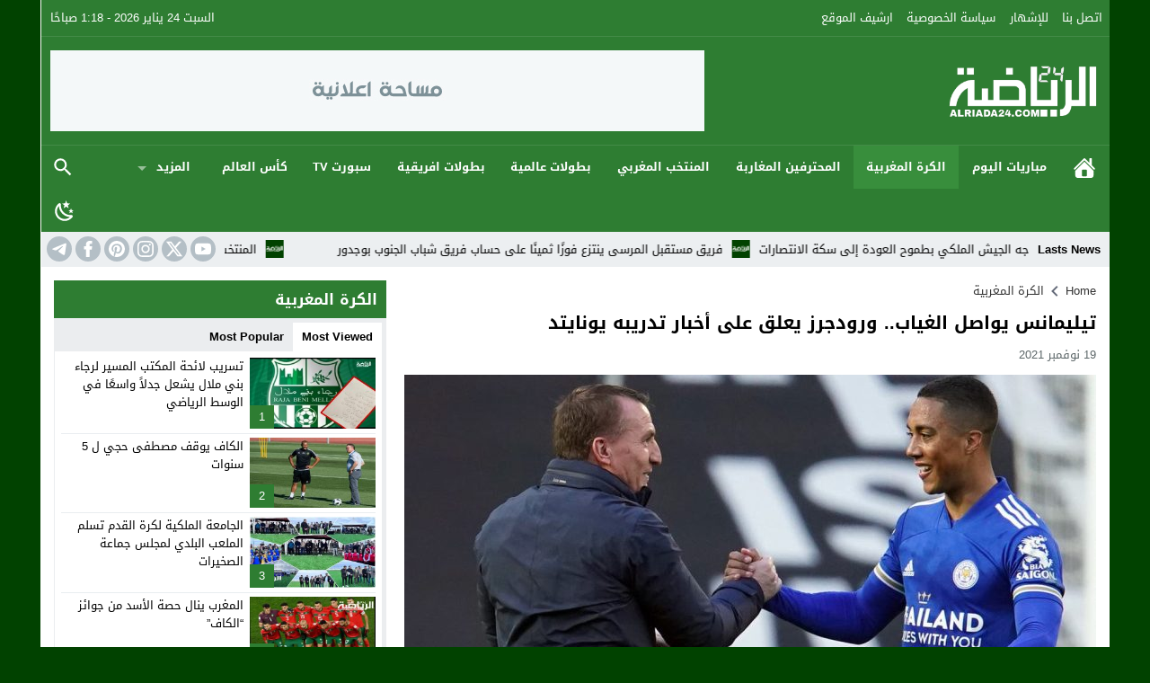

--- FILE ---
content_type: text/html; charset=UTF-8
request_url: https://alriada24.com/%D9%88%D8%B1%D9%88%D8%AF%D8%AC%D8%B1%D8%B2-%D9%8A%D8%B9%D9%84%D9%82-%D8%B9%D9%84%D9%89-%D8%A3%D8%AE%D8%A8%D8%A7%D8%B1-%D8%AA%D8%AF%D8%B1%D9%8A%D8%A8%D9%87-%D9%8A%D9%88%D9%86%D8%A7%D9%8A%D8%AA%D8%AF/
body_size: 39406
content:
<!DOCTYPE html>
<html dir="rtl" lang="ar" prefix="og: https://ogp.me/ns#" class="w1170 no-js">
<head>
<meta charset="UTF-8">
<meta name="viewport" content="width=device-width,initial-scale=1,shrink-to-fit=no"> 
<meta name="Content-Type" content="text/html; charset=utf-8"> 
<meta http-equiv="X-UA-Compatible" content="IE=edge"> 
<link type="image/x-icon" href="https://alriada24.com/wp-content/uploads/2023/08/ICONE-ALRIADA24.png" rel="shortcut icon"> 
<link rel='preconnect' href='https://cdn.jsdelivr.net/' crossorigin='anonymous'>
<link rel='preconnect' href='https://fonts.gstatic.com/' crossorigin='anonymous'>

<!-- تحسين محرك البحث بواسطة رانك ماث - https://rankmath.com/ -->
<title>تيليمانس يواصل الغياب.. ورودجرز يعلق على أخبار تدريبه يونايتد - الرياضة Alriada 24</title>
<meta name="description" content="قال بريندان رودجرز مدرب ليستر سيتي للصحفيين يوم الخميس إن لاعب الوسط يوري تيليمانس سيغيب لعدة أسابيع أخرى بسبب إصابة في ربلة الساق لكن من المتوقع أن يستعيد"/>
<meta name="robots" content="follow, index, max-snippet:-1, max-video-preview:-1, max-image-preview:large"/>
<link rel="canonical" href="https://alriada24.com/%d9%88%d8%b1%d9%88%d8%af%d8%ac%d8%b1%d8%b2-%d9%8a%d8%b9%d9%84%d9%82-%d8%b9%d9%84%d9%89-%d8%a3%d8%ae%d8%a8%d8%a7%d8%b1-%d8%aa%d8%af%d8%b1%d9%8a%d8%a8%d9%87-%d9%8a%d9%88%d9%86%d8%a7%d9%8a%d8%aa%d8%af/">
<meta property="og:locale" content="ar_AR">
<meta property="og:type" content="article">
<meta property="og:title" content="تيليمانس يواصل الغياب.. ورودجرز يعلق على أخبار تدريبه يونايتد - الرياضة Alriada 24">
<meta property="og:description" content="قال بريندان رودجرز مدرب ليستر سيتي للصحفيين يوم الخميس إن لاعب الوسط يوري تيليمانس سيغيب لعدة أسابيع أخرى بسبب إصابة في ربلة الساق لكن من المتوقع أن يستعيد">
<meta property="og:url" content="https://alriada24.com/%d9%88%d8%b1%d9%88%d8%af%d8%ac%d8%b1%d8%b2-%d9%8a%d8%b9%d9%84%d9%82-%d8%b9%d9%84%d9%89-%d8%a3%d8%ae%d8%a8%d8%a7%d8%b1-%d8%aa%d8%af%d8%b1%d9%8a%d8%a8%d9%87-%d9%8a%d9%88%d9%86%d8%a7%d9%8a%d8%aa%d8%af/">
<meta property="og:site_name" content="الرياضة Alriada 24">
<meta property="article:section" content="الكرة المغربية">
<meta property="og:updated_time" content="2023-08-09T12:22:31+01:00">
<meta property="og:image" content="https://alriada24.com/wp-content/uploads/2021/11/telemars.jpg">
<meta property="og:image:secure_url" content="https://alriada24.com/wp-content/uploads/2021/11/telemars.jpg">
<meta property="og:image:width" content="1138">
<meta property="og:image:height" content="640">
<meta property="og:image:alt" content="تيليمانس يواصل الغياب.. ورودجرز يعلق على أخبار تدريبه يونايتد">
<meta property="og:image:type" content="image/jpeg">
<meta property="article:published_time" content="2021-11-19T13:27:32+01:00">
<meta property="article:modified_time" content="2023-08-09T12:22:31+01:00">
<meta name="twitter:card" content="summary_large_image">
<meta name="twitter:title" content="تيليمانس يواصل الغياب.. ورودجرز يعلق على أخبار تدريبه يونايتد - الرياضة Alriada 24">
<meta name="twitter:description" content="قال بريندان رودجرز مدرب ليستر سيتي للصحفيين يوم الخميس إن لاعب الوسط يوري تيليمانس سيغيب لعدة أسابيع أخرى بسبب إصابة في ربلة الساق لكن من المتوقع أن يستعيد">
<meta name="twitter:image" content="https://alriada24.com/wp-content/uploads/2021/11/telemars.jpg">
<meta name="twitter:label1" content="كُتب بواسطة">
<meta name="twitter:data1" content="الرياضة 24 alriada">
<meta name="twitter:label2" content="مدة القراءة">
<meta name="twitter:data2" content="دقيقة واحدة (1)">
<script type="application/ld+json" class="rank-math-schema">{"@context":"https://schema.org","@graph":[{"@type":"Organization","@id":"https://alriada24.com/#organization","name":"\u0627\u0644\u0631\u064a\u0627\u0636\u0629 Alriada 24","url":"https://alriada24.com","logo":{"@type":"ImageObject","@id":"https://alriada24.com/#logo","url":"https://alriada24.com/wp-content/uploads/2023/08/ICONE-ALRIADA24.png","contentUrl":"https://alriada24.com/wp-content/uploads/2023/08/ICONE-ALRIADA24.png","caption":"\u0627\u0644\u0631\u064a\u0627\u0636\u0629 Alriada 24","inLanguage":"ar","width":"1536","height":"1536"}},{"@type":"WebSite","@id":"https://alriada24.com/#website","url":"https://alriada24.com","name":"\u0627\u0644\u0631\u064a\u0627\u0636\u0629 Alriada 24","alternateName":"\u0627\u0644\u0631\u064a\u0627\u0636\u0629 Alriada 24","publisher":{"@id":"https://alriada24.com/#organization"},"inLanguage":"ar"},{"@type":"ImageObject","@id":"https://alriada24.com/wp-content/uploads/2021/11/telemars.jpg","url":"https://alriada24.com/wp-content/uploads/2021/11/telemars.jpg","width":"1138","height":"640","inLanguage":"ar"},{"@type":"WebPage","@id":"https://alriada24.com/%d9%88%d8%b1%d9%88%d8%af%d8%ac%d8%b1%d8%b2-%d9%8a%d8%b9%d9%84%d9%82-%d8%b9%d9%84%d9%89-%d8%a3%d8%ae%d8%a8%d8%a7%d8%b1-%d8%aa%d8%af%d8%b1%d9%8a%d8%a8%d9%87-%d9%8a%d9%88%d9%86%d8%a7%d9%8a%d8%aa%d8%af/#webpage","url":"https://alriada24.com/%d9%88%d8%b1%d9%88%d8%af%d8%ac%d8%b1%d8%b2-%d9%8a%d8%b9%d9%84%d9%82-%d8%b9%d9%84%d9%89-%d8%a3%d8%ae%d8%a8%d8%a7%d8%b1-%d8%aa%d8%af%d8%b1%d9%8a%d8%a8%d9%87-%d9%8a%d9%88%d9%86%d8%a7%d9%8a%d8%aa%d8%af/","name":"\u062a\u064a\u0644\u064a\u0645\u0627\u0646\u0633 \u064a\u0648\u0627\u0635\u0644 \u0627\u0644\u063a\u064a\u0627\u0628.. \u0648\u0631\u0648\u062f\u062c\u0631\u0632 \u064a\u0639\u0644\u0642 \u0639\u0644\u0649 \u0623\u062e\u0628\u0627\u0631 \u062a\u062f\u0631\u064a\u0628\u0647 \u064a\u0648\u0646\u0627\u064a\u062a\u062f - \u0627\u0644\u0631\u064a\u0627\u0636\u0629 Alriada 24","datePublished":"2021-11-19T13:27:32+01:00","dateModified":"2023-08-09T12:22:31+01:00","isPartOf":{"@id":"https://alriada24.com/#website"},"primaryImageOfPage":{"@id":"https://alriada24.com/wp-content/uploads/2021/11/telemars.jpg"},"inLanguage":"ar"},{"@type":"Person","@id":"https://alriada24.com/author/admin/","name":"\u0627\u0644\u0631\u064a\u0627\u0636\u0629 24 alriada","url":"https://alriada24.com/author/admin/","image":{"@type":"ImageObject","@id":"https://secure.gravatar.com/avatar/64da3a961b617de95d2abb1472653486a1e0015f221e56eaa313f39a80b15159?s=96&amp;r=g","url":"https://secure.gravatar.com/avatar/64da3a961b617de95d2abb1472653486a1e0015f221e56eaa313f39a80b15159?s=96&amp;r=g","caption":"\u0627\u0644\u0631\u064a\u0627\u0636\u0629 24 alriada","inLanguage":"ar"},"worksFor":{"@id":"https://alriada24.com/#organization"}},{"@type":"Article","headline":"\u062a\u064a\u0644\u064a\u0645\u0627\u0646\u0633 \u064a\u0648\u0627\u0635\u0644 \u0627\u0644\u063a\u064a\u0627\u0628.. \u0648\u0631\u0648\u062f\u062c\u0631\u0632 \u064a\u0639\u0644\u0642 \u0639\u0644\u0649 \u0623\u062e\u0628\u0627\u0631 \u062a\u062f\u0631\u064a\u0628\u0647 \u064a\u0648\u0646\u0627\u064a\u062a\u062f - \u0627\u0644\u0631\u064a\u0627\u0636\u0629 Alriada 24","datePublished":"2021-11-19T13:27:32+01:00","dateModified":"2023-08-09T12:22:31+01:00","articleSection":"\u0627\u0644\u0643\u0631\u0629 \u0627\u0644\u0645\u063a\u0631\u0628\u064a\u0629","author":{"@id":"https://alriada24.com/author/admin/","name":"\u0627\u0644\u0631\u064a\u0627\u0636\u0629 24 alriada"},"publisher":{"@id":"https://alriada24.com/#organization"},"description":"\u0642\u0627\u0644 \u0628\u0631\u064a\u0646\u062f\u0627\u0646 \u0631\u0648\u062f\u062c\u0631\u0632 \u0645\u062f\u0631\u0628 \u0644\u064a\u0633\u062a\u0631 \u0633\u064a\u062a\u064a \u0644\u0644\u0635\u062d\u0641\u064a\u064a\u0646 \u064a\u0648\u0645 \u0627\u0644\u062e\u0645\u064a\u0633 \u0625\u0646 \u0644\u0627\u0639\u0628 \u0627\u0644\u0648\u0633\u0637 \u064a\u0648\u0631\u064a \u062a\u064a\u0644\u064a\u0645\u0627\u0646\u0633 \u0633\u064a\u063a\u064a\u0628 \u0644\u0639\u062f\u0629 \u0623\u0633\u0627\u0628\u064a\u0639 \u0623\u062e\u0631\u0649 \u0628\u0633\u0628\u0628 \u0625\u0635\u0627\u0628\u0629 \u0641\u064a \u0631\u0628\u0644\u0629 \u0627\u0644\u0633\u0627\u0642 \u0644\u0643\u0646 \u0645\u0646 \u0627\u0644\u0645\u062a\u0648\u0642\u0639 \u0623\u0646 \u064a\u0633\u062a\u0639\u064a\u062f","name":"\u062a\u064a\u0644\u064a\u0645\u0627\u0646\u0633 \u064a\u0648\u0627\u0635\u0644 \u0627\u0644\u063a\u064a\u0627\u0628.. \u0648\u0631\u0648\u062f\u062c\u0631\u0632 \u064a\u0639\u0644\u0642 \u0639\u0644\u0649 \u0623\u062e\u0628\u0627\u0631 \u062a\u062f\u0631\u064a\u0628\u0647 \u064a\u0648\u0646\u0627\u064a\u062a\u062f - \u0627\u0644\u0631\u064a\u0627\u0636\u0629 Alriada 24","@id":"https://alriada24.com/%d9%88%d8%b1%d9%88%d8%af%d8%ac%d8%b1%d8%b2-%d9%8a%d8%b9%d9%84%d9%82-%d8%b9%d9%84%d9%89-%d8%a3%d8%ae%d8%a8%d8%a7%d8%b1-%d8%aa%d8%af%d8%b1%d9%8a%d8%a8%d9%87-%d9%8a%d9%88%d9%86%d8%a7%d9%8a%d8%aa%d8%af/#richSnippet","isPartOf":{"@id":"https://alriada24.com/%d9%88%d8%b1%d9%88%d8%af%d8%ac%d8%b1%d8%b2-%d9%8a%d8%b9%d9%84%d9%82-%d8%b9%d9%84%d9%89-%d8%a3%d8%ae%d8%a8%d8%a7%d8%b1-%d8%aa%d8%af%d8%b1%d9%8a%d8%a8%d9%87-%d9%8a%d9%88%d9%86%d8%a7%d9%8a%d8%aa%d8%af/#webpage"},"image":{"@id":"https://alriada24.com/wp-content/uploads/2021/11/telemars.jpg"},"inLanguage":"ar","mainEntityOfPage":{"@id":"https://alriada24.com/%d9%88%d8%b1%d9%88%d8%af%d8%ac%d8%b1%d8%b2-%d9%8a%d8%b9%d9%84%d9%82-%d8%b9%d9%84%d9%89-%d8%a3%d8%ae%d8%a8%d8%a7%d8%b1-%d8%aa%d8%af%d8%b1%d9%8a%d8%a8%d9%87-%d9%8a%d9%88%d9%86%d8%a7%d9%8a%d8%aa%d8%af/#webpage"}}]}</script>
<!-- /إضافة تحسين محركات البحث لووردبريس Rank Math -->

<link rel="alternate" type="application/rss+xml" title="الرياضة Alriada 24 &laquo; الخلاصة" href="https://alriada24.com/feed/">
<link rel="preload" as="font" href="https://cdn.jsdelivr.net/npm/mw-fonts@0.0.2/droidarabickufi/DroidKufi-Regular.woff2" type="font/woff2" crossorigin="anonymous">
<link rel="preload" as="font" href="https://cdn.jsdelivr.net/npm/mw-fonts@0.0.2/droidarabickufi/DroidKufi-Bold.woff2" type="font/woff2" crossorigin="anonymous">
	<style>
	@font-face {
	  font-family: 'Droid Arabic Kufi';
	  font-style: normal;
	  font-weight: 400;
	  font-display:swap;
	  src: url(https://cdn.jsdelivr.net/npm/mw-fonts@0.0.2/droidarabickufi/DroidKufi-Regular.eot);
	  src: url(https://cdn.jsdelivr.net/npm/mw-fonts@0.0.2/droidarabickufi/DroidKufi-Regular.eot?#iefix) format('embedded-opentype'),
		   url(https://cdn.jsdelivr.net/npm/mw-fonts@0.0.2/droidarabickufi/DroidKufi-Regular.woff2) format('woff2'),
		   url(https://cdn.jsdelivr.net/npm/mw-fonts@0.0.2/droidarabickufi/DroidKufi-Regular.woff) format('woff'),
		   url(https://cdn.jsdelivr.net/npm/mw-fonts@0.0.2/droidarabickufi/DroidKufi-Regular.ttf) format('truetype');
	}
	@font-face {
	  font-family: 'Droid Arabic Kufi';
	  font-style: normal;
	  font-weight: 700;
	  font-display:swap;
	  src: url(https://cdn.jsdelivr.net/npm/mw-fonts@0.0.2/droidarabickufi/DroidKufi-Bold.eot);
	  src: url(https://cdn.jsdelivr.net/npm/mw-fonts@0.0.2/droidarabickufi/DroidKufi-Bold.eot?#iefix) format('embedded-opentype'),
		   url(https://cdn.jsdelivr.net/npm/mw-fonts@0.0.2/droidarabickufi/DroidKufi-Bold.woff2) format('woff2'),
		   url(https://cdn.jsdelivr.net/npm/mw-fonts@0.0.2/droidarabickufi/DroidKufi-Bold.woff) format('woff'),
		   url(https://cdn.jsdelivr.net/npm/mw-fonts@0.0.2/droidarabickufi/DroidKufi-Bold.ttf) format('truetype');
	}
	</style>
	<style id='wp-img-auto-sizes-contain-inline-css'>
img:is([sizes=auto i],[sizes^="auto," i]){contain-intrinsic-size:3000px 1500px}
/*# sourceURL=wp-img-auto-sizes-contain-inline-css */
</style>
<link rel='stylesheet' id='style-css' href='https://alriada24.com/wp-content/themes/amnews/style.css' media='all'>
<link rel='stylesheet' id='header-css' href='https://alriada24.com/wp-content/themes/amnews/assets/css/elements/header/header.css' media='all'>
<link rel='stylesheet' id='menu-top-css' href='https://alriada24.com/wp-content/themes/amnews/assets/css/elements/header/menu/top-nojs.css' media='all'>
<link rel='stylesheet' id='menu-css' href='https://alriada24.com/wp-content/themes/amnews/assets/css/elements/header/menu/normal-nojs.css' media='all'>
<link rel='stylesheet' id='newsbar-css' href='https://alriada24.com/wp-content/themes/amnews/assets/css/elements/header/newsbar.css' media='all'>
<link rel='stylesheet' id='content-css' href='https://alriada24.com/wp-content/themes/amnews/assets/css/elements/content.css' media='all'>
<link rel='stylesheet' id='widgets-mw-css' href='https://alriada24.com/wp-content/themes/amnews/assets/css/elements/widgets-mw.css' media='all'>
<link rel='stylesheet' id='widgets-wp-css' href='https://alriada24.com/wp-content/themes/amnews/assets/css/elements/widgets-wp.css' media='all'>
<link rel='stylesheet' id='skin-css' href='https://alriada24.com/wp-content/themes/amnews/assets/css/skins/color-4.css' media='all'>
<link rel='stylesheet' id='footer-css' href='https://alriada24.com/wp-content/themes/amnews/assets/css/elements/footer.css' media='all'>
<link rel='stylesheet' id='typo-css' href='https://alriada24.com/wp-content/themes/amnews/assets/css/fonts/rtl/droid.css' media='all'>
<script src="https://alriada24.com/wp-content/themes/amnews/assets/js/jquery.min.js" id="jquery-js"></script>
<link rel='shortlink' href='https://alriada24.com/?p=1783'>
	<style>img#wpstats{display:none}</style>
				<script data-wpmeteor-nooptimize="true" data-cfasync="false">
		var mod_darken = '';
		function darkMode() {
			if (mod_darken == 1) {
				localStorage.setItem('mode', (localStorage.getItem('mode') || 'dark') === 'dark' ? 'light' : 'dark');
				localStorage.getItem('mode') === 'dark' ? document.querySelector('body').classList.add('dark') : document.querySelector('body').classList.remove('dark')
			} else {
				localStorage.setItem('mode', (localStorage.getItem('mode') || 'light') === 'light' ? 'dark' : 'light');
				localStorage.getItem('mode') === 'light' ? document.querySelector('body').classList.remove('dark') : document.querySelector('body').classList.add('dark')
			}
		}
		document.addEventListener("DOMContentLoaded", function(event) {
			if (mod_darken == 1) {
				((localStorage.getItem('mode') || 'dark') === 'dark') ? document.querySelector('body').classList.add('dark'): document.querySelector('body').classList.remove('dark');
			} else {
				((localStorage.getItem('mode') || 'light') === 'light') ? document.querySelector('body').classList.remove('dark'): document.querySelector('body').classList.add('dark');
			}
		});
		</script>
		<style>
			.skin8-border {border-bottom:2px solid #00695C}
			.skin8-background {background-color:#00695C}
			.skin8-color {color:#00695C}
			.skin8-color svg {fill:#00695C}
			.skin8-color a{color:#00695C!important}
			.skin8-hover a:hover{color:#00695C!important}
			.dark .skin8-color{color:#00A896!important}
			.dark .skin8-color svg{fill:#00A896!important}
			.dark .skin8-color a{color:#00A896!important}
			.dark .skin8-hover a:hover{color:#00A896!important}
		</style><link rel="amphtml" href="https://alriada24.com/%D9%88%D8%B1%D9%88%D8%AF%D8%AC%D8%B1%D8%B2-%D9%8A%D8%B9%D9%84%D9%82-%D8%B9%D9%84%D9%89-%D8%A3%D8%AE%D8%A8%D8%A7%D8%B1-%D8%AA%D8%AF%D8%B1%D9%8A%D8%A8%D9%87-%D9%8A%D9%88%D9%86%D8%A7%D9%8A%D8%AA%D8%AF/amp/">	<style>
	body{background-color:#ebedef}
	body.dark {background-color:#161B1E!important;color:#fff}
			.w1170 .header-bg {width:102.55%;margin:0 -1.3%}
		.w986 .header-bg {width:103.1%;margin:0 -1.6%}
		@media only screen and ( max-width: 1219px ){
			.w1170 .header-bg {width:103.1%;margin:0 -1.6%}
		}
		/*
	 * Mobile Style Simple
	 *
	*/
	@media only screen and (max-width:986px){
		body{background:#fff!important}
		body.dark {background-color:#1d2327!important;color:#fff}
	}
	</style>
	<style>body{background-color:#014200;}
		body.dark {background-color:#161B1E;color:#fff}</style><style>.logo-size{width:170px;height:100px}</style><style>.logo-margin{margin-top:10px;margin-bottom:10px}</style><style>.so-logo img,.mobile-site-brand img{width:170px;height:100px}</style><style>		.menu-category li.menu-item-home a,
		.menu-category li.menu-item-home a:hover{background-image:url("data:image/svg+xml,%3Csvg fill='%23ffffff' xmlns='http://www.w3.org/2000/svg' viewBox='0 0 26 26' width='24px' height='24px'%3E%3Cpath d='M 20 2.03125 C 19.449219 2.03125 19 2.480469 19 3.03125 L 19 7.8125 L 13.71875 2.53125 C 13.328125 2.140625 12.671875 2.140625 12.28125 2.53125 L 0.5625 14.28125 C 0.171875 14.671875 0.171875 15.296875 0.5625 15.6875 C 0.953125 16.078125 1.578125 16.078125 1.96875 15.6875 L 13 4.65625 L 24.0625 15.71875 C 24.257813 15.914063 24.523438 16.03125 24.78125 16.03125 C 25.039063 16.03125 25.273438 15.914063 25.46875 15.71875 C 25.859375 15.328125 25.859375 14.703125 25.46875 14.3125 L 22 10.84375 L 22 3.03125 C 22 2.480469 21.550781 2.03125 21 2.03125 Z M 13 6.5 L 2 17.5 L 2 23 C 2 24.65625 3.34375 26 5 26 L 21 26 C 22.65625 26 24 24.65625 24 23 L 24 17.5 Z M 11 16 L 15 16 C 15.550781 16 16 16.449219 16 17 L 16 23 C 16 23.550781 15.550781 24 15 24 L 11 24 C 10.449219 24 10 23.550781 10 23 L 10 17 C 10 16.449219 10.449219 16 11 16 Z'/%3E%3C/svg%3E")}
		</style>		<style>
		@media only screen and (max-width:560px){
			.container{padding:0 5%}	
		}
		</style>
			<style>
	.bg-c.brand {background-color:#2E7D32}
	.dark .form-control {background-color:#1d2327;border:2px solid #384046;color:#fff}
	.dark .form-control::placeholder{color:#ccc;}
	.dark hr {border-top:1px solid #2c3332}
	.dark .scrolltop{background-color:#f5f8f9!important}
	.dark .scrolltop svg{fill:#384046 !important}
	.recent .ps5 .category a,
	.recent .ps3 .category a,
	.recent .ps2 .category a,
	.recent .ps1 .category a{color:#2E7D32}
			.el-content a:not(.btn){color:#2E7D32}
		.el-content a:hover:not(.btn){text-decoration:underline}
				.comments-nav .current{border:2px solid rgba(46,125,50,0.8) !important;color:#2E7D32 !important}
		.comments-nav a:hover{border:2px solid #2E7D32 !important;color:#2E7D32 !important}
			.wpcf7-submit,
	.btn-color{background-color:#2E7D32!important;border-color:#2E7D32!important;color:#fff!important}
	.wpcf7-submit:hover,
	.wpcf7-submit:focus,
	.wpcf7-submit.focus,
	.wpcf7-submit:active,
	.wpcf7-submit.active,
	.btn-color:hover,
	.btn-color:focus,
	.btn-color.focus,
	.btn-color:active,
	.btn-color.active{background-color:#2E7D32!important;border-color:#2E7D32!important;color:#fff!important}
			@keyframes slide-out {
			0% { transform: translateX(0%); }
			100% { transform: translateX(100%); }
		}
		@-webkit-keyframes slide-out {
			0% { -webkit-transform: translateX(0%); }
			100% { -webkit-transform: translateX(100%); }
		}
			</style>
		<style>
	.mejs-controls{direction:ltr}
	.wp-playlist-light{width:100%;display:inline-block}
	.mejs-container .mejs-controls .mejs-horizontal-volume-slider .mejs-horizontal-volume-current,
	.mejs-container .mejs-controls .mejs-time-rail .mejs-time-current {background:#2E7D32}
	.mejs-container .mejs-controls .mejs-time-rail .mejs-time-loaded {background-color:rgba(46,125,50,0.075)}
	.wp-playlist-light .wp-playlist-playing {border-bottom-color:#2E7D32}
	.mejs-container .mejs-button > button{background-image:url("data:image/svg+xml,%3Csvg xmlns='http://www.w3.org/2000/svg' width='400' height='120' viewBox='0 0 400 120'%3E%3Cstyle%3E.st0%7Bfill:%23888888;width:16px;height:16px%7D .st1%7Bfill:none;stroke:%23888888;stroke-width:1.5;stroke-linecap:round;%7D .st2%7Bfill:none;stroke:%23888888;stroke-width:2;stroke-linecap:round;%7D .st3%7Bfill:none;stroke:%23888888;%7D .st4%7Bfill:%23231F20;%7D .st5%7Bopacity:0.75;fill:none;stroke:%23888888;stroke-width:5;enable-background:new;%7D .st6%7Bfill:none;stroke:%23888888;stroke-width:5;%7D .st7%7Bopacity:0.4;fill:%23888888;enable-background:new;%7D .st8%7Bopacity:0.6;fill:%23888888;enable-background:new;%7D .st9%7Bopacity:0.8;fill:%23888888;enable-background:new;%7D .st10%7Bopacity:0.9;fill:%23888888;enable-background:new;%7D .st11%7Bopacity:0.3;fill:%23888888;enable-background:new;%7D .st12%7Bopacity:0.5;fill:%23888888;enable-background:new;%7D .st13%7Bopacity:0.7;fill:%23888888;enable-background:new;%7D%3C/style%3E%3Cpath class='st0' d='M16.5 8.5c.3.1.4.5.2.8-.1.1-.1.2-.2.2l-11.4 7c-.5.3-.8.1-.8-.5V2c0-.5.4-.8.8-.5l11.4 7z'/%3E%3Cpath class='st0' d='M24 1h2.2c.6 0 1 .4 1 1v14c0 .6-.4 1-1 1H24c-.6 0-1-.4-1-1V2c0-.5.4-1 1-1zm9.8 0H36c.6 0 1 .4 1 1v14c0 .6-.4 1-1 1h-2.2c-.6 0-1-.4-1-1V2c0-.5.4-1 1-1z'/%3E%3Cpath class='st0' d='M81 1.4c0-.6.4-1 1-1h5.4c.6 0 .7.3.3.7l-6 6c-.4.4-.7.3-.7-.3V1.4zm0 15.8c0 .6.4 1 1 1h5.4c.6 0 .7-.3.3-.7l-6-6c-.4-.4-.7-.3-.7.3v5.4zM98.8 1.4c0-.6-.4-1-1-1h-5.4c-.6 0-.7.3-.3.7l6 6c.4.4.7.3.7-.3V1.4zm0 15.8c0 .6-.4 1-1 1h-5.4c-.6 0-.7-.3-.3-.7l6-6c.4-.4.7-.3.7.3v5.4z'/%3E%3Cpath class='st0' d='M112.7 5c0 .6.4 1 1 1h4.1c.6 0 .7-.3.3-.7L113.4.6c-.4-.4-.7-.3-.7.3V5zm-7.1 1c.6 0 1-.4 1-1V.9c0-.6-.3-.7-.7-.3l-4.7 4.7c-.4.4-.3.7.3.7h4.1zm1 7.1c0-.6-.4-1-1-1h-4.1c-.6 0-.7.3-.3.7l4.7 4.7c.4.4.7.3.7-.3v-4.1zm7.1-1c-.6 0-1 .4-1 1v4.1c0 .5.3.7.7.3l4.7-4.7c.4-.4.3-.7-.3-.7h-4.1z'/%3E%3Cpath class='st0' d='M67 5.8c-.5.4-1.2.6-1.8.6H62c-.6 0-1 .4-1 1v5.7c0 .6.4 1 1 1h4.2c.3.2.5.4.8.6l3.5 2.6c.4.3.8.1.8-.4V3.5c0-.5-.4-.7-.8-.4L67 5.8z'/%3E%3Cpath class='st1' d='M73.9 2.5s3.9-.8 3.9 7.7-3.9 7.8-3.9 7.8'/%3E%3Cpath class='st1' d='M72.6 6.4s2.6-.4 2.6 3.8-2.6 3.9-2.6 3.9'/%3E%3Cpath class='st0' d='M47 5.8c-.5.4-1.2.6-1.8.6H42c-.6 0-1 .4-1 1v5.7c0 .6.4 1 1 1h4.2c.3.2.5.4.8.6l3.5 2.6c.4.3.8.1.8-.4V3.5c0-.5-.4-.7-.8-.4L47 5.8z'/%3E%3Cpath class='st2' d='M52.8 7l5.4 5.4m-5.4 0L58.2 7'/%3E%3Cpath class='st3' d='M128.7 8.6c-6.2-4.2-6.5 7.8 0 3.9m6.5-3.9c-6.2-4.2-6.5 7.8 0 3.9'/%3E%3Cpath class='st0' d='M122.2 3.4h15.7v13.1h-15.7V3.4zM120.8 2v15.7h18.3V2h-18.3z'/%3E%3Cpath class='st0' d='M143.2 3h14c1.1 0 2 .9 2 2v10c0 1.1-.9 2-2 2h-14c-1.1 0-2-.9-2-2V5c0-1.1.9-2 2-2z'/%3E%3Cpath class='st4' d='M146.4 13.8c-.8 0-1.6-.4-2.1-1-1.1-1.4-1-3.4.1-4.8.5-.6 2-1.7 4.6.2l-.6.8c-1.4-1-2.6-1.1-3.3-.3-.8 1-.8 2.4-.1 3.5.7.9 1.9.8 3.4-.1l.5.9c-.7.5-1.6.7-2.5.8zm7.5 0c-.8 0-1.6-.4-2.1-1-1.1-1.4-1-3.4.1-4.8.5-.6 2-1.7 4.6.2l-.5.8c-1.4-1-2.6-1.1-3.3-.3-.8 1-.8 2.4-.1 3.5.7.9 1.9.8 3.4-.1l.5.9c-.8.5-1.7.7-2.6.8z'/%3E%3Cpath class='st0' d='M60.3 77c.6.2.8.8.6 1.4-.1.3-.3.5-.6.6L30 96.5c-1 .6-1.7.1-1.7-1v-35c0-1.1.8-1.5 1.7-1L60.3 77z'/%3E%3Cpath class='st5' d='M2.5 79c0-20.7 16.8-37.5 37.5-37.5S77.5 58.3 77.5 79 60.7 116.5 40 116.5 2.5 99.7 2.5 79z'/%3E%3Cpath class='st0' d='M140.3 77c.6.2.8.8.6 1.4-.1.3-.3.5-.6.6L110 96.5c-1 .6-1.7.1-1.7-1v-35c0-1.1.8-1.5 1.7-1L140.3 77z'/%3E%3Cpath class='st6' d='M82.5 79c0-20.7 16.8-37.5 37.5-37.5s37.5 16.8 37.5 37.5-16.8 37.5-37.5 37.5S82.5 99.7 82.5 79z'/%3E%3Ccircle class='st0' cx='201.9' cy='47.1' r='8.1'/%3E%3Ccircle class='st7' cx='233.9' cy='79' r='5'/%3E%3Ccircle class='st8' cx='201.9' cy='110.9' r='6'/%3E%3Ccircle class='st9' cx='170.1' cy='79' r='7'/%3E%3Ccircle class='st10' cx='178.2' cy='56.3' r='7.5'/%3E%3Ccircle class='st11' cx='226.3' cy='56.1' r='4.5'/%3E%3Ccircle class='st12' cx='225.8' cy='102.8' r='5.5'/%3E%3Ccircle class='st13' cx='178.2' cy='102.8' r='6.5'/%3E%3Cpath class='st0' d='M178 9.4c0 .4-.4.7-.9.7-.1 0-.2 0-.2-.1L172 8.2c-.5-.2-.6-.6-.1-.8l6.2-3.6c.5-.3.8-.1.7.5l-.8 5.1z'/%3E%3Cpath class='st0' d='M169.4 15.9c-1 0-2-.2-2.9-.7-2-1-3.2-3-3.2-5.2.1-3.4 2.9-6 6.3-6 2.5.1 4.8 1.7 5.6 4.1l.1-.1 2.1 1.1c-.6-4.4-4.7-7.5-9.1-6.9-3.9.6-6.9 3.9-7 7.9 0 2.9 1.7 5.6 4.3 7 1.2.6 2.5.9 3.8 1 2.6 0 5-1.2 6.6-3.3l-1.8-.9c-1.2 1.2-3 2-4.8 2z'/%3E%3Cpath class='st0' d='M183.4 3.2c.8 0 1.5.7 1.5 1.5s-.7 1.5-1.5 1.5-1.5-.7-1.5-1.5c0-.9.7-1.5 1.5-1.5zm5.1 0h8.5c.9 0 1.5.7 1.5 1.5s-.7 1.5-1.5 1.5h-8.5c-.9 0-1.5-.7-1.5-1.5-.1-.9.6-1.5 1.5-1.5zm-5.1 5c.8 0 1.5.7 1.5 1.5s-.7 1.5-1.5 1.5-1.5-.7-1.5-1.5c0-.9.7-1.5 1.5-1.5zm5.1 0h8.5c.9 0 1.5.7 1.5 1.5s-.7 1.5-1.5 1.5h-8.5c-.9 0-1.5-.7-1.5-1.5-.1-.9.6-1.5 1.5-1.5zm-5.1 5c.8 0 1.5.7 1.5 1.5s-.7 1.5-1.5 1.5-1.5-.7-1.5-1.5c0-.9.7-1.5 1.5-1.5zm5.1 0h8.5c.9 0 1.5.7 1.5 1.5s-.7 1.5-1.5 1.5h-8.5c-.9 0-1.5-.7-1.5-1.5-.1-.9.6-1.5 1.5-1.5z'/%3E%3C/svg%3E");}
	</style>
	<style></style>			<style>
			@media only screen and (max-width:559px){
				.share{padding:3px 0 10px}
				.share-left{display:block;float:left;text-align:center;width:100%!important}
				.rtl .share-left{float:right}
				.share-right{display:block}
				.share-post .print{display:none!important}	
			}
			</style>
				<style>
	.post-page-numbers a{margin:0 5px}			.pagination-links a:nth-child(1n){text-align:left}
			.pagination-links a:nth-child(2n){text-align:right}
			.rtl .pagination-links a:nth-child(1n){text-align:right}
			.rtl .pagination-links a:nth-child(2n){text-align:left}
				.post-load a,
	.infinitereadmore{background-color:#2E7D32;}
	.post-load a:hover,
	.infinitereadmore:hover{background-color:rgba(46,125,50,0.9);}
	.pagination span.current,
	.page-numbers li span.current{border:2px solid rgba(46,125,50,0.8) !important;color:#2E7D32 !important}
	.pagination a:hover{border:2px solid #2E7D32 !important;color:#2E7D32 !important}
	.dark .page-numbers li span.current,
	.dark .pagination span.current{border-color:#eee!important;color:#eee!important}
	.dark .pagination a:hover{border-color:#eee!important;color:#eee!important}
	</style>
	<style id='global-styles-inline-css'>
:root{--wp--preset--aspect-ratio--square: 1;--wp--preset--aspect-ratio--4-3: 4/3;--wp--preset--aspect-ratio--3-4: 3/4;--wp--preset--aspect-ratio--3-2: 3/2;--wp--preset--aspect-ratio--2-3: 2/3;--wp--preset--aspect-ratio--16-9: 16/9;--wp--preset--aspect-ratio--9-16: 9/16;--wp--preset--color--black: #000000;--wp--preset--color--cyan-bluish-gray: #abb8c3;--wp--preset--color--white: #ffffff;--wp--preset--color--pale-pink: #f78da7;--wp--preset--color--vivid-red: #cf2e2e;--wp--preset--color--luminous-vivid-orange: #ff6900;--wp--preset--color--luminous-vivid-amber: #fcb900;--wp--preset--color--light-green-cyan: #7bdcb5;--wp--preset--color--vivid-green-cyan: #00d084;--wp--preset--color--pale-cyan-blue: #8ed1fc;--wp--preset--color--vivid-cyan-blue: #0693e3;--wp--preset--color--vivid-purple: #9b51e0;--wp--preset--gradient--vivid-cyan-blue-to-vivid-purple: linear-gradient(135deg,rgb(6,147,227) 0%,rgb(155,81,224) 100%);--wp--preset--gradient--light-green-cyan-to-vivid-green-cyan: linear-gradient(135deg,rgb(122,220,180) 0%,rgb(0,208,130) 100%);--wp--preset--gradient--luminous-vivid-amber-to-luminous-vivid-orange: linear-gradient(135deg,rgb(252,185,0) 0%,rgb(255,105,0) 100%);--wp--preset--gradient--luminous-vivid-orange-to-vivid-red: linear-gradient(135deg,rgb(255,105,0) 0%,rgb(207,46,46) 100%);--wp--preset--gradient--very-light-gray-to-cyan-bluish-gray: linear-gradient(135deg,rgb(238,238,238) 0%,rgb(169,184,195) 100%);--wp--preset--gradient--cool-to-warm-spectrum: linear-gradient(135deg,rgb(74,234,220) 0%,rgb(151,120,209) 20%,rgb(207,42,186) 40%,rgb(238,44,130) 60%,rgb(251,105,98) 80%,rgb(254,248,76) 100%);--wp--preset--gradient--blush-light-purple: linear-gradient(135deg,rgb(255,206,236) 0%,rgb(152,150,240) 100%);--wp--preset--gradient--blush-bordeaux: linear-gradient(135deg,rgb(254,205,165) 0%,rgb(254,45,45) 50%,rgb(107,0,62) 100%);--wp--preset--gradient--luminous-dusk: linear-gradient(135deg,rgb(255,203,112) 0%,rgb(199,81,192) 50%,rgb(65,88,208) 100%);--wp--preset--gradient--pale-ocean: linear-gradient(135deg,rgb(255,245,203) 0%,rgb(182,227,212) 50%,rgb(51,167,181) 100%);--wp--preset--gradient--electric-grass: linear-gradient(135deg,rgb(202,248,128) 0%,rgb(113,206,126) 100%);--wp--preset--gradient--midnight: linear-gradient(135deg,rgb(2,3,129) 0%,rgb(40,116,252) 100%);--wp--preset--font-size--small: 13px;--wp--preset--font-size--medium: 20px;--wp--preset--font-size--large: 36px;--wp--preset--font-size--x-large: 42px;--wp--preset--spacing--20: 0.44rem;--wp--preset--spacing--30: 0.67rem;--wp--preset--spacing--40: 1rem;--wp--preset--spacing--50: 1.5rem;--wp--preset--spacing--60: 2.25rem;--wp--preset--spacing--70: 3.38rem;--wp--preset--spacing--80: 5.06rem;--wp--preset--shadow--natural: 6px 6px 9px rgba(0, 0, 0, 0.2);--wp--preset--shadow--deep: 12px 12px 50px rgba(0, 0, 0, 0.4);--wp--preset--shadow--sharp: 6px 6px 0px rgba(0, 0, 0, 0.2);--wp--preset--shadow--outlined: 6px 6px 0px -3px rgb(255, 255, 255), 6px 6px rgb(0, 0, 0);--wp--preset--shadow--crisp: 6px 6px 0px rgb(0, 0, 0);}:where(.is-layout-flex){gap: 0.5em;}:where(.is-layout-grid){gap: 0.5em;}body .is-layout-flex{display: flex;}.is-layout-flex{flex-wrap: wrap;align-items: center;}.is-layout-flex > :is(*, div){margin: 0;}body .is-layout-grid{display: grid;}.is-layout-grid > :is(*, div){margin: 0;}:where(.wp-block-columns.is-layout-flex){gap: 2em;}:where(.wp-block-columns.is-layout-grid){gap: 2em;}:where(.wp-block-post-template.is-layout-flex){gap: 1.25em;}:where(.wp-block-post-template.is-layout-grid){gap: 1.25em;}.has-black-color{color: var(--wp--preset--color--black) !important;}.has-cyan-bluish-gray-color{color: var(--wp--preset--color--cyan-bluish-gray) !important;}.has-white-color{color: var(--wp--preset--color--white) !important;}.has-pale-pink-color{color: var(--wp--preset--color--pale-pink) !important;}.has-vivid-red-color{color: var(--wp--preset--color--vivid-red) !important;}.has-luminous-vivid-orange-color{color: var(--wp--preset--color--luminous-vivid-orange) !important;}.has-luminous-vivid-amber-color{color: var(--wp--preset--color--luminous-vivid-amber) !important;}.has-light-green-cyan-color{color: var(--wp--preset--color--light-green-cyan) !important;}.has-vivid-green-cyan-color{color: var(--wp--preset--color--vivid-green-cyan) !important;}.has-pale-cyan-blue-color{color: var(--wp--preset--color--pale-cyan-blue) !important;}.has-vivid-cyan-blue-color{color: var(--wp--preset--color--vivid-cyan-blue) !important;}.has-vivid-purple-color{color: var(--wp--preset--color--vivid-purple) !important;}.has-black-background-color{background-color: var(--wp--preset--color--black) !important;}.has-cyan-bluish-gray-background-color{background-color: var(--wp--preset--color--cyan-bluish-gray) !important;}.has-white-background-color{background-color: var(--wp--preset--color--white) !important;}.has-pale-pink-background-color{background-color: var(--wp--preset--color--pale-pink) !important;}.has-vivid-red-background-color{background-color: var(--wp--preset--color--vivid-red) !important;}.has-luminous-vivid-orange-background-color{background-color: var(--wp--preset--color--luminous-vivid-orange) !important;}.has-luminous-vivid-amber-background-color{background-color: var(--wp--preset--color--luminous-vivid-amber) !important;}.has-light-green-cyan-background-color{background-color: var(--wp--preset--color--light-green-cyan) !important;}.has-vivid-green-cyan-background-color{background-color: var(--wp--preset--color--vivid-green-cyan) !important;}.has-pale-cyan-blue-background-color{background-color: var(--wp--preset--color--pale-cyan-blue) !important;}.has-vivid-cyan-blue-background-color{background-color: var(--wp--preset--color--vivid-cyan-blue) !important;}.has-vivid-purple-background-color{background-color: var(--wp--preset--color--vivid-purple) !important;}.has-black-border-color{border-color: var(--wp--preset--color--black) !important;}.has-cyan-bluish-gray-border-color{border-color: var(--wp--preset--color--cyan-bluish-gray) !important;}.has-white-border-color{border-color: var(--wp--preset--color--white) !important;}.has-pale-pink-border-color{border-color: var(--wp--preset--color--pale-pink) !important;}.has-vivid-red-border-color{border-color: var(--wp--preset--color--vivid-red) !important;}.has-luminous-vivid-orange-border-color{border-color: var(--wp--preset--color--luminous-vivid-orange) !important;}.has-luminous-vivid-amber-border-color{border-color: var(--wp--preset--color--luminous-vivid-amber) !important;}.has-light-green-cyan-border-color{border-color: var(--wp--preset--color--light-green-cyan) !important;}.has-vivid-green-cyan-border-color{border-color: var(--wp--preset--color--vivid-green-cyan) !important;}.has-pale-cyan-blue-border-color{border-color: var(--wp--preset--color--pale-cyan-blue) !important;}.has-vivid-cyan-blue-border-color{border-color: var(--wp--preset--color--vivid-cyan-blue) !important;}.has-vivid-purple-border-color{border-color: var(--wp--preset--color--vivid-purple) !important;}.has-vivid-cyan-blue-to-vivid-purple-gradient-background{background: var(--wp--preset--gradient--vivid-cyan-blue-to-vivid-purple) !important;}.has-light-green-cyan-to-vivid-green-cyan-gradient-background{background: var(--wp--preset--gradient--light-green-cyan-to-vivid-green-cyan) !important;}.has-luminous-vivid-amber-to-luminous-vivid-orange-gradient-background{background: var(--wp--preset--gradient--luminous-vivid-amber-to-luminous-vivid-orange) !important;}.has-luminous-vivid-orange-to-vivid-red-gradient-background{background: var(--wp--preset--gradient--luminous-vivid-orange-to-vivid-red) !important;}.has-very-light-gray-to-cyan-bluish-gray-gradient-background{background: var(--wp--preset--gradient--very-light-gray-to-cyan-bluish-gray) !important;}.has-cool-to-warm-spectrum-gradient-background{background: var(--wp--preset--gradient--cool-to-warm-spectrum) !important;}.has-blush-light-purple-gradient-background{background: var(--wp--preset--gradient--blush-light-purple) !important;}.has-blush-bordeaux-gradient-background{background: var(--wp--preset--gradient--blush-bordeaux) !important;}.has-luminous-dusk-gradient-background{background: var(--wp--preset--gradient--luminous-dusk) !important;}.has-pale-ocean-gradient-background{background: var(--wp--preset--gradient--pale-ocean) !important;}.has-electric-grass-gradient-background{background: var(--wp--preset--gradient--electric-grass) !important;}.has-midnight-gradient-background{background: var(--wp--preset--gradient--midnight) !important;}.has-small-font-size{font-size: var(--wp--preset--font-size--small) !important;}.has-medium-font-size{font-size: var(--wp--preset--font-size--medium) !important;}.has-large-font-size{font-size: var(--wp--preset--font-size--large) !important;}.has-x-large-font-size{font-size: var(--wp--preset--font-size--x-large) !important;}
/*# sourceURL=global-styles-inline-css */
</style>
<link rel='preload' as='style' onload="this.onload=null;this.rel='stylesheet'" href='https://cdn.jsdelivr.net/npm/mt-boost@1.0.46/dist/assets/css/bootstrap.min.css' crossorigin='anonymous'>
<noscript><link rel="stylesheet" href="https://cdn.jsdelivr.net/npm/mt-boost@1.0.46/dist/assets/css/bootstrap.min.css" media="all"></noscript></head>
<body class="rtl wp-singular post-template-default single single-post postid-1783 single-format-standard wp-embed-responsive wp-theme-amnews ed-tinymce no-sfjs sticky-content typo-droid">
	
	<div id="panel">
	
			<div class="mobile-header skin4-background"><div class="mobile-header-wrap"><div class="mobile-header-flex"><button class="btn-mobile-ht menu-toggle mobile-menu-toggle btn-nav-menu" aria-label="Toggle Navigation"><svg viewBox="0 0 24 24"><path d="M3,6H21V8H3V6M3,11H21V13H3V11M3,16H21V18H3V16Z"></path></svg></button><span class="mobile-site-brand nav-logo"><a href="https://alriada24.com/"><img class="lazyload h-logo-light" src="data:image/svg+xml,%3Csvg%20xmlns=%22http://www.w3.org/2000/svg%22%20viewBox=%220%200%20%20%22%3E%3C/svg%3E" data-src="https://alriada24.com/wp-content/uploads/2024/05/Logo-alriada24.com_.png" alt="الرياضة Alriada 24" width="170" height="100" ><img class="lazyload h-logo-dark" src="data:image/svg+xml,%3Csvg%20xmlns=%22http://www.w3.org/2000/svg%22%20viewBox=%220%200%20%20%22%3E%3C/svg%3E" data-src="https://alriada24.com/wp-content/uploads/2024/05/Logo-alriada24.com_.png" alt="الرياضة Alriada 24" width="170" height="100"></a></span><button class="btn-mobile-ht menu-toggle mobile-menu-toggle btn-nav-search" aria-label="Toggle Navigation"><svg viewBox="0 0 24 24"><path d="M9.5,3A6.5,6.5 0 0,1 16,9.5C16,11.11 15.41,12.59 14.44,13.73L14.71,14H15.5L20.5,19L19,20.5L14,15.5V14.71L13.73,14.44C12.59,15.41 11.11,16 9.5,16A6.5,6.5 0 0,1 3,9.5A6.5,6.5 0 0,1 9.5,3M9.5,5C7,5 5,7 5,9.5C5,12 7,14 9.5,14C12,14 14,12 14,9.5C14,7 12,5 9.5,5Z"></path></svg></button><button id="switch-dark-mode" class="btn-mobile-ht mobile-menu-toggle mobile-btn btn-nav-dark" onclick="darkMode()" aria-label="Toggle Dark Mode"><svg class="mode-dark" viewBox="0 0 24 24"><path d="M17.75,4.09L15.22,6.03L16.13,9.09L13.5,7.28L10.87,9.09L11.78,6.03L9.25,4.09L12.44,4L13.5,1L14.56,4L17.75,4.09M21.25,11L19.61,12.25L20.2,14.23L18.5,13.06L16.8,14.23L17.39,12.25L15.75,11L17.81,10.95L18.5,9L19.19,10.95L21.25,11M18.97,15.95C19.8,15.87 20.69,17.05 20.16,17.8C19.84,18.25 19.5,18.67 19.08,19.07C15.17,23 8.84,23 4.94,19.07C1.03,15.17 1.03,8.83 4.94,4.93C5.34,4.53 5.76,4.17 6.21,3.85C6.96,3.32 8.14,4.21 8.06,5.04C7.79,7.9 8.75,10.87 10.95,13.06C13.14,15.26 16.1,16.22 18.97,15.95M17.33,17.97C14.5,17.81 11.7,16.64 9.53,14.5C7.36,12.31 6.2,9.5 6.04,6.68C3.23,9.82 3.34,14.64 6.35,17.66C9.37,20.67 14.19,20.78 17.33,17.97Z"/></svg><svg class="mode-light" viewBox="0 0 24 24"><path d="M3.55,18.54L4.96,19.95L6.76,18.16L5.34,16.74M11,22.45C11.32,22.45 13,22.45 13,22.45V19.5H11M12,5.5A6,6 0 0,0 6,11.5A6,6 0 0,0 12,17.5A6,6 0 0,0 18,11.5C18,8.18 15.31,5.5 12,5.5M20,12.5H23V10.5H20M17.24,18.16L19.04,19.95L20.45,18.54L18.66,16.74M20.45,4.46L19.04,3.05L17.24,4.84L18.66,6.26M13,0.55H11V3.5H13M4,10.5H1V12.5H4M6.76,4.84L4.96,3.05L3.55,4.46L5.34,6.26L6.76,4.84Z"/></svg></button></div></div></div>
			
		<!-- Container -->
		<div class="container">
			
			<!-- Header -->
			<div id="header" class="naa clearfix header-bg">
					<div class="topnav screen-l clearfix bg-c skin4-background"><div class="top-menu"><ul id="menu-top" class="menu-top"><li id="menu-item-1364" class="menu-item menu-item-type-post_type menu-item-object-page menu-item-1364"><a href="https://alriada24.com/%d8%a7%d8%aa%d8%b5%d9%84-%d8%a8%d9%86%d8%a7/">اتصل بنا</a></li><li id="menu-item-1368" class="menu-item menu-item-type-post_type menu-item-object-page menu-item-1368"><a href="https://alriada24.com/%d9%84%d9%84%d8%a5%d8%b4%d9%87%d8%a7%d8%b1/">للإشهار</a></li><li id="menu-item-1361" class="menu-item menu-item-type-post_type menu-item-object-page menu-item-1361"><a href="https://alriada24.com/%d8%a7%d9%84%d9%85%d8%b1%d9%81%d9%82%d8%a7%d8%aa/">سياسة الخصوصية</a></li><li id="menu-item-1359" class="menu-item menu-item-type-post_type menu-item-object-page menu-item-1359"><a href="https://alriada24.com/?page_id=1345">ارشيف الموقع</a></li></ul></div><span class="today"></span><script  data-wpmeteor-nooptimize="true">
		var date 		= new Date();
		var hours 		= date.getHours();
		var min 		= date.getMinutes();
		var minutes 	= min > 9 ? min : '0' + min;
		var ampm 		= hours >= 12 ? ' مساءً' : ' صباحًا';
		var month 		= date.getMonth(); 
		var day 		= date.getDate();
		var year 		= date.getFullYear();
		var dayname 	= date.getDay();
		var monthNames 	= [ 'يناير','فبراير','مارس','أبريل','مايو','يونيو','يوليو','أغسطس','سبتمبر','أكتوبر','نوفمبر','ديسمبر'];
		var week 		= [ 'الأحد','الإثنين','الثلاثاء','الأربعاء','الخميس','الجمعة','السبت'];
		var mwp_date 	= week[dayname] + " " + day + " " + monthNames[month] + " " + year +" - "+ hours+":"+minutes+ " "+ampm;
		var mselector 	= document.querySelector('span.today');
		mselector.innerHTML += mwp_date;
	</script></div>
		<div class="screen-l brand clearfix bg-c">
	
			<div class="logo">
			
		<a href="https://alriada24.com/" rel="home" title="الرياضة Alriada 24" >
				
								
				<div class="">
					
					
						<img class="h-logo-dark img-responsive logo-margin logo-size lazyload" src="data:image/svg+xml,%3Csvg%20xmlns='http://www.w3.org/2000/svg'%20viewBox='0%200%202176%201265'%3E%3C/svg%3E" alt="الرياضة Alriada 24" width="2176" height="1265" data-src="https://alriada24.com/wp-content/uploads/2024/05/Logo-alriada24.com_.png"><noscript><img class="h-logo-dark img-responsive logo-margin logo-size" src="https://alriada24.com/wp-content/uploads/2024/05/Logo-alriada24.com_.png" alt="الرياضة Alriada 24" width="2176" height="1265"></noscript>
						<img class="h-logo-light img-responsive logo-margin logo-size lazyload" src="data:image/svg+xml,%3Csvg%20xmlns='http://www.w3.org/2000/svg'%20viewBox='0%200%20170%20100'%3E%3C/svg%3E" alt="الرياضة Alriada 24" width="170" height="100" data-src="https://alriada24.com/wp-content/uploads/2024/05/Logo-alriada24.com_.png"><noscript><img class="h-logo-light img-responsive logo-margin logo-size" src="https://alriada24.com/wp-content/uploads/2024/05/Logo-alriada24.com_.png" alt="الرياضة Alriada 24" width="170" height="100"></noscript>

										
				</div>
				
							
		</a>
			
	</div>

		
		<div class="ads screen-all"><a href="https://alriada24.com/"  >
			<img class="img-responsive centered lazyload" src="data:image/svg+xml,%3Csvg%20xmlns='http://www.w3.org/2000/svg'%20viewBox='0%200%20728%2090'%3E%3C/svg%3E" alt="Ad Space" width="728" height="90" data-src="https://alriada24.com/wp-content/themes/amnews/assets/images/ads/728x90.jpg"><noscript><img class="img-responsive centered" src="https://alriada24.com/wp-content/themes/amnews/assets/images/ads/728x90.jpg" alt="Ad Space" width="728" height="90"></noscript>
		</a></div>	
	</div>	
	<div class="menu screen-l clearfix"><ul id="menu-category" class="menu-category"><li id="menu-item-1035" class="menu-item menu-item-type-custom menu-item-object-custom menu-item-home menu-item-1035"><a href="https://alriada24.com/">الرئيسية</a></li><li id="menu-item-4701" class="menu-item menu-item-type-taxonomy menu-item-object-category menu-item-4701"><a href="https://alriada24.com/category/%d9%85%d8%a8%d8%a7%d8%b1%d9%8a%d8%a7%d8%aa-%d8%a7%d9%84%d9%8a%d9%88%d9%85/">مباريات اليوم</a></li><li id="menu-item-4715" class="menu-item menu-item-type-taxonomy menu-item-object-category current-post-ancestor current-menu-parent current-post-parent menu-item-4715"><a href="https://alriada24.com/category/%d8%a7%d9%84%d9%83%d8%b1%d8%a9-%d8%a7%d9%84%d9%85%d8%ba%d8%b1%d8%a8%d9%8a%d8%a9/">الكرة المغربية</a></li><li id="menu-item-4807" class="menu-item menu-item-type-taxonomy menu-item-object-category menu-item-4807"><a href="https://alriada24.com/category/%d8%a7%d9%84%d9%85%d8%ad%d8%aa%d8%b1%d9%81%d9%8a%d9%86-%d8%a7%d9%84%d9%85%d8%ba%d8%a7%d8%b1%d8%a8%d8%a9/">المحترفين المغاربة</a></li><li id="menu-item-4883" class="menu-item menu-item-type-taxonomy menu-item-object-category menu-item-4883"><a href="https://alriada24.com/category/%d8%a7%d9%84%d9%85%d9%86%d8%aa%d8%ae%d8%a8-%d8%a7%d9%84%d9%85%d8%ba%d8%b1%d8%a8%d9%8a/">المنتخب المغربي</a></li><li id="menu-item-4918" class="menu-item menu-item-type-taxonomy menu-item-object-category menu-item-4918"><a href="https://alriada24.com/category/%d8%a8%d8%b7%d9%88%d9%84%d8%a7%d8%aa-%d8%b9%d8%a7%d9%84%d9%85%d9%8a%d8%a9/">بطولات عالمية</a></li><li id="menu-item-4925" class="menu-item menu-item-type-taxonomy menu-item-object-category menu-item-4925"><a href="https://alriada24.com/category/%d8%a7%d9%84%d9%83%d8%b1%d8%a9-%d8%a7%d9%84%d8%a5%d9%81%d8%b1%d9%8a%d9%82%d9%8a%d8%a9-%d9%88%d8%a7%d9%84%d8%b9%d8%b1%d8%a8%d9%8a%d8%a9/">بطولات افريقية</a></li><li id="menu-item-1163" class="menu-item menu-item-type-taxonomy menu-item-object-category menu-item-1163"><a href="https://alriada24.com/category/videos/">سبورت TV</a></li><li id="menu-item-4938" class="menu-item menu-item-type-taxonomy menu-item-object-category menu-item-4938"><a href="https://alriada24.com/category/%d9%83%d8%a3%d8%b3-%d8%a7%d9%84%d8%b9%d8%a7%d9%84%d9%85/">كأس العالم</a></li><li id="menu-item-1539" class="menu-item menu-item-type-taxonomy menu-item-object-category menu-item-has-children menu-item-1539"><a href="https://alriada24.com/category/%d8%a7%d9%84%d9%85%d8%b2%d9%8a%d8%af/">المزيد</a><ul class="sub-menu"><li id="menu-item-4952" class="menu-item menu-item-type-taxonomy menu-item-object-category menu-item-4952"><a href="https://alriada24.com/category/%d8%a7%d9%84%d8%b1%d9%8a%d8%a7%d8%b6%d8%a7%d8%aa-%d8%a7%d9%84%d8%a3%d9%88%d9%84%d9%85%d8%a8%d9%8a%d8%a9/">الرياضات الأولمبية</a></li><li id="menu-item-2647" class="menu-item menu-item-type-taxonomy menu-item-object-category menu-item-2647"><a href="https://alriada24.com/category/articles/">مقالات الكتاب</a></li><li id="menu-item-1209" class="menu-item menu-item-type-taxonomy menu-item-object-category menu-item-1209"><a href="https://alriada24.com/category/caricature/">كاريكاتير</a></li></ul></li><li class="menu-search"><a class="search-ico" rel="nofollow" href="#" onclick="return false;">Search</a></li><li class="dark-mode"><button class="mode-toggle mode-toggle-nr" onclick="darkMode()" aria-label="Toggle Dark Mode"><svg class="mode-dark" viewBox="0 0 24 24"><path d="M17.75,4.09L15.22,6.03L16.13,9.09L13.5,7.28L10.87,9.09L11.78,6.03L9.25,4.09L12.44,4L13.5,1L14.56,4L17.75,4.09M21.25,11L19.61,12.25L20.2,14.23L18.5,13.06L16.8,14.23L17.39,12.25L15.75,11L17.81,10.95L18.5,9L19.19,10.95L21.25,11M18.97,15.95C19.8,15.87 20.69,17.05 20.16,17.8C19.84,18.25 19.5,18.67 19.08,19.07C15.17,23 8.84,23 4.94,19.07C1.03,15.17 1.03,8.83 4.94,4.93C5.34,4.53 5.76,4.17 6.21,3.85C6.96,3.32 8.14,4.21 8.06,5.04C7.79,7.9 8.75,10.87 10.95,13.06C13.14,15.26 16.1,16.22 18.97,15.95M17.33,17.97C14.5,17.81 11.7,16.64 9.53,14.5C7.36,12.31 6.2,9.5 6.04,6.68C3.23,9.82 3.34,14.64 6.35,17.66C9.37,20.67 14.19,20.78 17.33,17.97Z"/></svg><svg class="mode-light" viewBox="0 0 24 24"><path d="M3.55,18.54L4.96,19.95L6.76,18.16L5.34,16.74M11,22.45C11.32,22.45 13,22.45 13,22.45V19.5H11M12,5.5A6,6 0 0,0 6,11.5A6,6 0 0,0 12,17.5A6,6 0 0,0 18,11.5C18,8.18 15.31,5.5 12,5.5M20,12.5H23V10.5H20M17.24,18.16L19.04,19.95L20.45,18.54L18.66,16.74M20.45,4.46L19.04,3.05L17.24,4.84L18.66,6.26M13,0.55H11V3.5H13M4,10.5H1V12.5H4M6.76,4.84L4.96,3.05L3.55,4.46L5.34,6.26L6.76,4.84Z"/></svg></button></li></ul><div class="search-menu-wrap"><form method="get" action="https://alriada24.com/"><input type="text" name="s" class="stext" value="" aria-label="Search ..." placeholder="Search ..."><button type="submit" class="button"></button></form></div><script>
		jQuery(document).ready(function($) {
			$(".search-menu-wrap").hide();
			$(function() {
				$(".search-menu-wrap").hide().click(function(e) {
					e.stopPropagation()
				});
				$(".menu-search").click(function(e) {
					$(".search-menu-wrap").show();
					e.stopPropagation()
				});
				$(document).click(function() {
					$(".search-menu-wrap").fadeOut()
				})
			})
		});
		</script></div>
	
		<div class="nav-news nav-news-bg screen-l clearfix"><div class="nav-news-elm clearfix"><div class="title">Lasts News</div><div id="scroller" class="content full-content"><div class="bn-bar"><span class="bn-elm"><a href="https://alriada24.com/%d8%a7%d9%84%d9%85%d9%86%d8%aa%d8%ae%d8%a8-%d8%a7%d9%84%d9%85%d8%ba%d8%b1%d8%a8%d9%8a-%d8%a7%d8%b1%d8%aa%d9%82%d8%a7%d8%a1-%d8%ac%d8%af%d9%8a%d8%af-%d9%81%d9%8a-%d8%aa%d8%b5%d9%86%d9%8a%d9%81-%d8%a7/"><span data-bg="https://alriada24.com/wp-content/uploads/2023/08/cropped-ICONE-ALRIADA24.png" class="bn-seperator lazyload" style=""></span>				المنتخب المغربي: ارتقاء جديد في تصنيف الفيفا لهذا الشهر			</a></span><span class="bn-elm"><a href="https://alriada24.com/%d9%86%d8%ac%d9%85%d8%a7%d9%86-%d9%85%d8%ba%d8%b1%d8%a8%d9%8a%d8%a7%d9%86-%d9%8a%d8%b3%d8%b7%d8%b9%d8%a7%d9%86-%d9%81%d9%8a-%d8%b3%d9%85%d8%a7%d8%a1-%d9%83%d8%a3%d8%b3-%d8%a7%d9%84%d8%b9%d8%a7%d9%84/"><span data-bg="https://alriada24.com/wp-content/uploads/2023/08/cropped-ICONE-ALRIADA24.png" class="bn-seperator lazyload" style=""></span>				نجمان مغربيان يسطعان في سماء كأس العالم للأندية: حكيمي يقود باريس للفوز وبونو يتألق مع الهلال			</a></span><span class="bn-elm"><a href="https://alriada24.com/%d8%a3%d8%a8%d8%b7%d8%a7%d9%84-%d8%a3%d9%83%d8%a7%d8%af%d9%8a%d8%b1-%d9%8a%d9%8f%d8%aa%d9%88%d9%8e%d9%91%d8%ac%d9%88%d9%86-%d9%81%d9%8a-%d9%86%d9%87%d8%a7%d8%a6%d9%8a-%d9%83%d8%a3%d8%b3-%d8%a7%d9%84/"><span data-bg="https://alriada24.com/wp-content/uploads/2023/08/cropped-ICONE-ALRIADA24.png" class="bn-seperator lazyload" style=""></span>				أبطال أكادير يُتوَّجون في نهائي كأس العرش للجيت سكي بالمحمدية			</a></span><span class="bn-elm"><a href="https://alriada24.com/%d8%a3%d9%83%d8%a7%d8%af%d9%8a%d8%b1-%d8%aa%d8%ad%d8%aa%d9%81%d9%8a-%d8%a8%d8%b4%d8%ac%d8%b1%d8%a9-%d8%a7%d9%84%d8%a3%d8%b1%d9%83%d8%a7%d9%86-%d8%b9%d8%a8%d8%b1-%d8%a7%d9%84%d8%af%d9%88%d8%b1%d8%a9/"><span data-bg="https://alriada24.com/wp-content/uploads/2023/08/cropped-ICONE-ALRIADA24.png" class="bn-seperator lazyload" style=""></span>				أكادير تحتفي بشجرة الأركان عبر الدورة الرابعة لـ«سباق الأركان» بمشاركة جماهيرية واسعة			</a></span><span class="bn-elm"><a href="https://alriada24.com/%d8%a7%d9%84%d8%b1%d9%83%d8%b1%d8%a7%d9%83%d9%8a-%d9%8a%d9%83%d8%b4%d9%81-%d8%b9%d9%86-%d9%82%d8%a7%d8%a6%d9%85%d8%a9-%d8%a7%d9%84%d8%a3%d8%b3%d9%88%d8%af-%d9%84%d9%85%d9%88%d8%a7%d8%ac%d9%87%d8%aa/"><span data-bg="https://alriada24.com/wp-content/uploads/2023/08/cropped-ICONE-ALRIADA24.png" class="bn-seperator lazyload" style=""></span>				الركراكي يكشف عن قائمة الأسود لمواجهتي النيجر وتنزانيا في تصفيات المونديال			</a></span><span class="bn-elm"><a href="https://alriada24.com/%d8%af%d9%8a%d8%b1%d8%a8%d9%8a-%d8%b4%d9%8a%d8%b4%d8%a7%d9%88%d8%a9-%d9%8a%d9%86%d8%aa%d9%87%d9%8a-%d8%a8%d9%81%d9%88%d8%b2-%d9%86%d8%a7%d8%af%d9%8a-%d8%a7%d9%84%d8%a7%d8%aa%d8%ad%d8%a7%d8%af-%d8%a7/"><span data-bg="https://alriada24.com/wp-content/uploads/2023/08/cropped-ICONE-ALRIADA24.png" class="bn-seperator lazyload" style=""></span>				ديربي شيشاوة ينتهي بفوز نادي الاتحاد الرياضي على فريق الترجي الرياضي شيشاوة 			</a></span><span class="bn-elm"><a href="https://alriada24.com/%d8%a8%d8%b1%d8%b4%d9%84%d9%88%d9%86%d8%a9-%d9%8a%d8%b1%d8%a7%d9%82%d8%a8-%d8%a7%d9%84%d9%85%d8%ba%d8%b1%d8%a8%d9%8a-%d8%a2%d8%af%d9%85-%d8%a3%d8%b2%d9%86%d9%88-%d8%aa%d8%ad%d8%b6%d9%8a%d8%b1%d9%8b/"><span data-bg="https://alriada24.com/wp-content/uploads/2023/08/cropped-ICONE-ALRIADA24.png" class="bn-seperator lazyload" style=""></span>				برشلونة يراقب المغربي آدم أزنو تحضيرًا لضمه في الصيف			</a></span><span class="bn-elm"><a href="https://alriada24.com/%d8%a7%d9%84%d9%82%d8%a7%d8%b9%d8%a9-%d8%a7%d9%84%d8%b1%d9%8a%d8%a7%d8%b6%d9%8a%d8%a9-%d9%83%d8%a8%d9%84%d9%8a-%d9%84%d9%84%d9%85%d9%84%d8%a7%d9%83%d9%85%d8%a9-%d8%aa%d8%ad%d8%aa%d8%b6%d9%86-%d8%a7/"><span data-bg="https://alriada24.com/wp-content/uploads/2023/08/cropped-ICONE-ALRIADA24.png" class="bn-seperator lazyload" style=""></span>				القاعة الرياضية كبلي للملاكمة تحتضن الدور الثالث والرابع من النزالات الإعدادية			</a></span><span class="bn-elm"><a href="https://alriada24.com/%d8%ad%d8%b3%d9%86%d9%8a%d8%a9-%d8%a3%d9%83%d8%a7%d8%af%d9%8a%d8%b1-%d9%8a%d9%88%d8%a7%d8%ac%d9%87-%d8%a7%d9%84%d8%ac%d9%8a%d8%b4-%d8%a7%d9%84%d9%85%d9%84%d9%83%d9%8a-%d8%a8%d8%b7%d9%85%d9%88%d8%ad/"><span data-bg="https://alriada24.com/wp-content/uploads/2023/08/cropped-ICONE-ALRIADA24.png" class="bn-seperator lazyload" style=""></span>				حسنية أكادير يواجه الجيش الملكي بطموح العودة إلى سكة الانتصارات			</a></span><span class="bn-elm"><a href="https://alriada24.com/%d9%81%d8%b1%d9%8a%d9%82-%d9%85%d8%b3%d8%aa%d9%82%d8%a8%d9%84-%d8%a7%d9%84%d9%85%d8%b1%d8%b3%d9%89-%d9%8a%d9%86%d8%aa%d8%b2%d8%b9-%d9%81%d9%88%d8%b2%d9%8b%d8%a7-%d8%ab%d9%85%d9%8a%d9%86%d9%8b%d8%a7/"><span data-bg="https://alriada24.com/wp-content/uploads/2023/08/cropped-ICONE-ALRIADA24.png" class="bn-seperator lazyload" style=""></span>				فريق مستقبل المرسى ينتزع فوزًا ثمينًا على حساب فريق شباب الجنوب بوجدور			</a></span></div><script>
	jQuery(document).ready(function($){
		$('.bn-bar').marquee({
			duration: 17000,
			gap: 50,
			delayBeforeStart:0,
			direction: 'right',
			duplicated: true,
			pauseOnHover:true,
			startVisible:true,
		});
	});
	</script></div><ul class="social"><li><a target="_blank" rel="noopener" class="youtube" href="https://www.facebook.com/SEOUB24COM/" title="Subscribe On Youtube"><div class="svg-i svg-s svg-youtube-i"></div></a></li><li><a target="_blank" rel="noopener" class="twitter" href="https://www.facebook.com/SEOUB24COM/" title="Follow US on Twiiter"><div class="svg-i svg-s svg-twitter-i"></div></a></li><li><a target="_blank" rel="noopener" class="instagram" href="#" title="Follow US on Instagram"><div class="svg-i svg-s svg-instagram-i"></div></a></li><li><a target="_blank" rel="noopener" class="pinterest" href="#" title="Subscribe On Pinterest"><div class="svg-i svg-s svg-pinterest-i"></div></a></li><li><a target="_blank" rel="noopener" class="facebook" href="https://www.facebook.com/SEOUB24COM/" title="Join US on facebook"><div class="svg-i svg-s svg-facebook-i"></div></a></li><li><a target="_blank" rel="noopener" class="telegram" href="#" title="Join US on Telegram"><div class="svg-i svg-s svg-telegram-i"></div></a></li></ul></div></div>
				</div><!-- // Header -->

		<div id="main" class="main-grid-css">
	
		<div id="content">
				
				
					
			<div id="post-1783" class="post-1783 post type-post status-publish format-standard has-post-thumbnail category-1612 clearfix content-typography content-width">

								
				<ol class="breadcrumbs" itemscope itemtype='http://schema.org/BreadcrumbList'><li itemprop="itemListElement" itemscope itemtype="http://schema.org/ListItem" class="trail-item trail-begin"><a href="https://alriada24.com/" rel="home" itemprop="item"><span itemprop='name'>Home</span></a><meta itemprop="position" content="1"></li><li class="separator"><svg viewBox="0 0 24 24" style="width:24px;height:24px"><path d="M15.41,16.58L10.83,12L15.41,7.41L14,6L8,12L14,18L15.41,16.58Z"/></svg></li><li ><a href="https://alriada24.com/category/%d8%a7%d9%84%d9%83%d8%b1%d8%a9-%d8%a7%d9%84%d9%85%d8%ba%d8%b1%d8%a8%d9%8a%d8%a9/"> الكرة المغربية </a></li></ol>				
									<h1 class="title entry-title">تيليمانس يواصل الغياب.. ورودجرز يعلق على أخبار تدريبه يونايتد</h1>
								
				<div class="meta"><span class="post-ago">19 نوفمبر 2021</span></div><div class="post-thumbnail"><picture><source srcset="https://alriada24.com/wp-content/uploads/2021/11/telemars-770x433.jpg" media="(min-width:987px)"><source srcset="https://alriada24.com/wp-content/uploads/2021/11/telemars-770x433.jpg" media="(min-width:768px)"><source srcset="https://alriada24.com/wp-content/uploads/2021/11/telemars-650x366.jpg" media="(min-width:560px)"><img class="img-responsive no-lazy" src="https://alriada24.com/wp-content/uploads/2021/11/telemars-560x315.jpg" alt="تيليمانس يواصل الغياب.. ورودجرز يعلق على أخبار تدريبه يونايتد" width="560" height="315"></picture></div>
				<div class="entry-content clearfix el-content">
					<p>قال بريندان رودجرز مدرب ليستر سيتي للصحفيين يوم الخميس إن لاعب الوسط يوري تيليمانس سيغيب لعدة أسابيع أخرى بسبب إصابة في ربلة الساق لكن من المتوقع أن يستعيد كامل عافيته قبل عيد الميلاد.</p>
<p>وتعرض تيليمانس البالغ عمره 24 عاما لهذه الإصابة في التعادل أمام ليدز يونايتد في الدوري الإنجليزي الممتاز في وقت سابق هذا الشهر وانسحب بعدها من تشكيلة بلجيكا لمباراتين في تصفيات كأس العالم أمام إستونيا وويلز.</p>
<p>وقال رودجرز “عاد معظم اللاعبين بدون إصابات من التوقف الدولي. أصيب يوري قبلها وسيستمر غيابه عدة أسابيع أخرى”.</p>
<p>وسيخوض ليستر ثلاث مباريات في تسعة أيام اعتبارا من مواجهة تشيلسي في الدوري يوم السبت وقال رودجرز إن قوة الفريق الذهنية ستلعب دورا بارزا خلال هذه الفترة الصعبة.</p>
<div><div class="related-inside-wrap naa"><strong class="related-title skin4-background related-title-2">Read Also ...</strong><ul class="related-inside related-inside-2"><li><a href="https://alriada24.com/%d9%81%d9%88%d8%b2-%d8%a7%d9%84%d9%88%d8%af%d8%a7%d8%af-%d8%a7%d9%84%d8%b1%d9%8a%d8%a7%d8%b6%d9%8a-%d8%a8%d8%ab%d9%84%d8%a7%d8%ab%d8%a9-%d8%a3%d9%87%d8%af%d8%a7%d9%81-%d9%85%d9%82%d8%a7%d8%a8%d9%84/">فوز الوداد الرياضي بثلاثة أهداف مقابل هدف على نهضة الزمامرة في البطولة الاحترافية “إنوي</a></li><li><a href="https://alriada24.com/%d9%85%d8%b9%d8%a7%d8%af%d9%84%d8%a9-%d9%88%d8%ad%d9%8a%d8%af%d8%a9-%d8%aa%d8%a8%d9%82%d9%8a-%d8%a7%d9%84%d9%84%d9%82%d8%a8-%d9%88%d8%af%d8%a7%d8%af%d9%8a%d8%a7/">معادلة وحيدة تبقي اللقب وداديا</a></li><li><a href="https://alriada24.com/%d8%a7%d9%84%d8%b1%d8%ac%d8%a7%d8%a1-%d8%a7%d9%84%d8%b1%d9%8a%d8%a7%d8%b6%d9%8a-%d9%8a%d8%aa%d8%a3%d9%87%d9%84-%d8%a5%d9%84%d9%89-%d9%86%d9%87%d8%a7%d8%a6%d9%8a-%d9%83%d8%a3%d8%b3-%d8%a7%d9%84%d8%b9/">الرجاء الرياضي يتأهل إلى نهائي كأس العرش بعد فوز مثير على مولودية وجدة</a></li></ul></div></div><p>وأضاف “الفترة المقبلة ستكون صعبة بسبب تلاحم المباريات وسيعتمد الأمر كثيرا على مدى قوتنا الذهنية. ستكون مفتاح عبور هذه الفترة العصيبة”.</p>
<p>ويحتل ليستر المركز 12 في الدوري برصيد 15 نقطة من 11 مباراة ويبتعد بفارق 11 نقطة عن تشيلسي المتصدر.</p>
<p>من جهة أخرى نفى رودجرز تكهنات عن احتمال خلافة أولي غونار سولشاير في تدريب مانشستر يونايتد قائلا إنه ملتزم تماما مع ليستر.</p>
<p>وأضاف “أولا وقبل كل شيء أعتقد أنه من الخطأ توجيه هذا السؤال بينما لا يزال سولشاير يعمل مع يونايتد. ثانيا لا يمكنني التعليق على هذا الأمر لأنه ليس حقيقيا. أنا فخور بوجودي في ليستر. الشيء الوحيد الذي أفكر فيه حاليا مواجهة تشيلسي وكيفية الاستعداد لها”.</p>
				</div>

				<div class="entry-footer clearfix">	<div class="share naa">
	
		<div class="share-right">
			<ul class="share-post">
				<li class="facebook"><a rel="nofollow" class="share_fb_link" data-fb-url="https://www.facebook.com/share.php?u=https://alriada24.com/%d9%88%d8%b1%d9%88%d8%af%d8%ac%d8%b1%d8%b2-%d9%8a%d8%b9%d9%84%d9%82-%d8%b9%d9%84%d9%89-%d8%a3%d8%ae%d8%a8%d8%a7%d8%b1-%d8%aa%d8%af%d8%b1%d9%8a%d8%a8%d9%87-%d9%8a%d9%88%d9%86%d8%a7%d9%8a%d8%aa%d8%af/&t=%D8%AA%D9%8A%D9%84%D9%8A%D9%85%D8%A7%D9%86%D8%B3+%D9%8A%D9%88%D8%A7%D8%B5%D9%84+%D8%A7%D9%84%D8%BA%D9%8A%D8%A7%D8%A8..+%D9%88%D8%B1%D9%88%D8%AF%D8%AC%D8%B1%D8%B2+%D9%8A%D8%B9%D9%84%D9%82+%D8%B9%D9%84%D9%89+%D8%A3%D8%AE%D8%A8%D8%A7%D8%B1+%D8%AA%D8%AF%D8%B1%D9%8A%D8%A8%D9%87+%D9%8A%D9%88%D9%86%D8%A7%D9%8A%D8%AA%D8%AF" href="https://www.facebook.com/share.php?u=https://alriada24.com/%d9%88%d8%b1%d9%88%d8%af%d8%ac%d8%b1%d8%b2-%d9%8a%d8%b9%d9%84%d9%82-%d8%b9%d9%84%d9%89-%d8%a3%d8%ae%d8%a8%d8%a7%d8%b1-%d8%aa%d8%af%d8%b1%d9%8a%d8%a8%d9%87-%d9%8a%d9%88%d9%86%d8%a7%d9%8a%d8%aa%d8%af/&t=%D8%AA%D9%8A%D9%84%D9%8A%D9%85%D8%A7%D9%86%D8%B3+%D9%8A%D9%88%D8%A7%D8%B5%D9%84+%D8%A7%D9%84%D8%BA%D9%8A%D8%A7%D8%A8..+%D9%88%D8%B1%D9%88%D8%AF%D8%AC%D8%B1%D8%B2+%D9%8A%D8%B9%D9%84%D9%82+%D8%B9%D9%84%D9%89+%D8%A3%D8%AE%D8%A8%D8%A7%D8%B1+%D8%AA%D8%AF%D8%B1%D9%8A%D8%A8%D9%87+%D9%8A%D9%88%D9%86%D8%A7%D9%8A%D8%AA%D8%AF" title="Share on Facebook"><div class="svg-share svg-facebook-i"></div></a></li><li class="twitter"><a rel="nofollow" class="share_tw_link" data-tw-url="https://twitter.com/intent/tweet?original_referer=https://alriada24.com/%d9%88%d8%b1%d9%88%d8%af%d8%ac%d8%b1%d8%b2-%d9%8a%d8%b9%d9%84%d9%82-%d8%b9%d9%84%d9%89-%d8%a3%d8%ae%d8%a8%d8%a7%d8%b1-%d8%aa%d8%af%d8%b1%d9%8a%d8%a8%d9%87-%d9%8a%d9%88%d9%86%d8%a7%d9%8a%d8%aa%d8%af/&source=tweetbutton&text=%D8%AA%D9%8A%D9%84%D9%8A%D9%85%D8%A7%D9%86%D8%B3+%D9%8A%D9%88%D8%A7%D8%B5%D9%84+%D8%A7%D9%84%D8%BA%D9%8A%D8%A7%D8%A8..+%D9%88%D8%B1%D9%88%D8%AF%D8%AC%D8%B1%D8%B2+%D9%8A%D8%B9%D9%84%D9%82+%D8%B9%D9%84%D9%89+%D8%A3%D8%AE%D8%A8%D8%A7%D8%B1+%D8%AA%D8%AF%D8%B1%D9%8A%D8%A8%D9%87+%D9%8A%D9%88%D9%86%D8%A7%D9%8A%D8%AA%D8%AF&url=https://alriada24.com/%d9%88%d8%b1%d9%88%d8%af%d8%ac%d8%b1%d8%b2-%d9%8a%d8%b9%d9%84%d9%82-%d8%b9%d9%84%d9%89-%d8%a3%d8%ae%d8%a8%d8%a7%d8%b1-%d8%aa%d8%af%d8%b1%d9%8a%d8%a8%d9%87-%d9%8a%d9%88%d9%86%d8%a7%d9%8a%d8%aa%d8%af/" href="https://twitter.com/intent/tweet?original_referer=https://alriada24.com/%d9%88%d8%b1%d9%88%d8%af%d8%ac%d8%b1%d8%b2-%d9%8a%d8%b9%d9%84%d9%82-%d8%b9%d9%84%d9%89-%d8%a3%d8%ae%d8%a8%d8%a7%d8%b1-%d8%aa%d8%af%d8%b1%d9%8a%d8%a8%d9%87-%d9%8a%d9%88%d9%86%d8%a7%d9%8a%d8%aa%d8%af/&source=tweetbutton&text=%D8%AA%D9%8A%D9%84%D9%8A%D9%85%D8%A7%D9%86%D8%B3+%D9%8A%D9%88%D8%A7%D8%B5%D9%84+%D8%A7%D9%84%D8%BA%D9%8A%D8%A7%D8%A8..+%D9%88%D8%B1%D9%88%D8%AF%D8%AC%D8%B1%D8%B2+%D9%8A%D8%B9%D9%84%D9%82+%D8%B9%D9%84%D9%89+%D8%A3%D8%AE%D8%A8%D8%A7%D8%B1+%D8%AA%D8%AF%D8%B1%D9%8A%D8%A8%D9%87+%D9%8A%D9%88%D9%86%D8%A7%D9%8A%D8%AA%D8%AF&url=https://alriada24.com/%d9%88%d8%b1%d9%88%d8%af%d8%ac%d8%b1%d8%b2-%d9%8a%d8%b9%d9%84%d9%82-%d8%b9%d9%84%d9%89-%d8%a3%d8%ae%d8%a8%d8%a7%d8%b1-%d8%aa%d8%af%d8%b1%d9%8a%d8%a8%d9%87-%d9%8a%d9%88%d9%86%d8%a7%d9%8a%d8%aa%d8%af/" title="Share on Twitter"><div class="svg-share svg-twitter-i"></div></a></li><li class="mail"><a rel="nofollow" class="link_mailto" data-email-permalink="https://alriada24.com/%d9%88%d8%b1%d9%88%d8%af%d8%ac%d8%b1%d8%b2-%d9%8a%d8%b9%d9%84%d9%82-%d8%b9%d9%84%d9%89-%d8%a3%d8%ae%d8%a8%d8%a7%d8%b1-%d8%aa%d8%af%d8%b1%d9%8a%d8%a8%d9%87-%d9%8a%d9%88%d9%86%d8%a7%d9%8a%d8%aa%d8%af/" data-email-title="تيليمانس يواصل الغياب.. ورودجرز يعلق على أخبار تدريبه يونايتد" href="#" title="Share By Email"><div class="svg-share svg-email-i"></div></a></li><li class="whatsapp"><a rel="nofollow" href="whatsapp://send?text=Have+a+look+at+https://alriada24.com/%d9%88%d8%b1%d9%88%d8%af%d8%ac%d8%b1%d8%b2-%d9%8a%d8%b9%d9%84%d9%82-%d8%b9%d9%84%d9%89-%d8%a3%d8%ae%d8%a8%d8%a7%d8%b1-%d8%aa%d8%af%d8%b1%d9%8a%d8%a8%d9%87-%d9%8a%d9%88%d9%86%d8%a7%d9%8a%d8%aa%d8%af/" data-action="share/whatsapp/share" title="Share on Whatsapp"><div class="svg-share svg-whatsapp-i"></div></a></li><li class="reddit"><a rel="nofollow" class="share_rd_link" data-rd-url="https://reddit.com/submit?url=https://alriada24.com/%d9%88%d8%b1%d9%88%d8%af%d8%ac%d8%b1%d8%b2-%d9%8a%d8%b9%d9%84%d9%82-%d8%b9%d9%84%d9%89-%d8%a3%d8%ae%d8%a8%d8%a7%d8%b1-%d8%aa%d8%af%d8%b1%d9%8a%d8%a8%d9%87-%d9%8a%d9%88%d9%86%d8%a7%d9%8a%d8%aa%d8%af/&title=%D8%AA%D9%8A%D9%84%D9%8A%D9%85%D8%A7%D9%86%D8%B3+%D9%8A%D9%88%D8%A7%D8%B5%D9%84+%D8%A7%D9%84%D8%BA%D9%8A%D8%A7%D8%A8..+%D9%88%D8%B1%D9%88%D8%AF%D8%AC%D8%B1%D8%B2+%D9%8A%D8%B9%D9%84%D9%82+%D8%B9%D9%84%D9%89+%D8%A3%D8%AE%D8%A8%D8%A7%D8%B1+%D8%AA%D8%AF%D8%B1%D9%8A%D8%A8%D9%87+%D9%8A%D9%88%D9%86%D8%A7%D9%8A%D8%AA%D8%AF" href="https://reddit.com/submit?url=https://alriada24.com/%d9%88%d8%b1%d9%88%d8%af%d8%ac%d8%b1%d8%b2-%d9%8a%d8%b9%d9%84%d9%82-%d8%b9%d9%84%d9%89-%d8%a3%d8%ae%d8%a8%d8%a7%d8%b1-%d8%aa%d8%af%d8%b1%d9%8a%d8%a8%d9%87-%d9%8a%d9%88%d9%86%d8%a7%d9%8a%d8%aa%d8%af/&title=%D8%AA%D9%8A%D9%84%D9%8A%D9%85%D8%A7%D9%86%D8%B3+%D9%8A%D9%88%D8%A7%D8%B5%D9%84+%D8%A7%D9%84%D8%BA%D9%8A%D8%A7%D8%A8..+%D9%88%D8%B1%D9%88%D8%AF%D8%AC%D8%B1%D8%B2+%D9%8A%D8%B9%D9%84%D9%82+%D8%B9%D9%84%D9%89+%D8%A3%D8%AE%D8%A8%D8%A7%D8%B1+%D8%AA%D8%AF%D8%B1%D9%8A%D8%A8%D9%87+%D9%8A%D9%88%D9%86%D8%A7%D9%8A%D8%AA%D8%AF" title="Share on Reddit"><div class="svg-share svg-reddit-i"></div></a></li><li class="telegram"><a rel="nofollow" class="share_tg_link" data-tg-url="https://telegram.me/share/url?url=https://alriada24.com/%d9%88%d8%b1%d9%88%d8%af%d8%ac%d8%b1%d8%b2-%d9%8a%d8%b9%d9%84%d9%82-%d8%b9%d9%84%d9%89-%d8%a3%d8%ae%d8%a8%d8%a7%d8%b1-%d8%aa%d8%af%d8%b1%d9%8a%d8%a8%d9%87-%d9%8a%d9%88%d9%86%d8%a7%d9%8a%d8%aa%d8%af/&text=%D8%AA%D9%8A%D9%84%D9%8A%D9%85%D8%A7%D9%86%D8%B3+%D9%8A%D9%88%D8%A7%D8%B5%D9%84+%D8%A7%D9%84%D8%BA%D9%8A%D8%A7%D8%A8..+%D9%88%D8%B1%D9%88%D8%AF%D8%AC%D8%B1%D8%B2+%D9%8A%D8%B9%D9%84%D9%82+%D8%B9%D9%84%D9%89+%D8%A3%D8%AE%D8%A8%D8%A7%D8%B1+%D8%AA%D8%AF%D8%B1%D9%8A%D8%A8%D9%87+%D9%8A%D9%88%D9%86%D8%A7%D9%8A%D8%AA%D8%AF" href="https://telegram.me/share/url?url=https://alriada24.com/%d9%88%d8%b1%d9%88%d8%af%d8%ac%d8%b1%d8%b2-%d9%8a%d8%b9%d9%84%d9%82-%d8%b9%d9%84%d9%89-%d8%a3%d8%ae%d8%a8%d8%a7%d8%b1-%d8%aa%d8%af%d8%b1%d9%8a%d8%a8%d9%87-%d9%8a%d9%88%d9%86%d8%a7%d9%8a%d8%aa%d8%af/&text=%D8%AA%D9%8A%D9%84%D9%8A%D9%85%D8%A7%D9%86%D8%B3+%D9%8A%D9%88%D8%A7%D8%B5%D9%84+%D8%A7%D9%84%D8%BA%D9%8A%D8%A7%D8%A8..+%D9%88%D8%B1%D9%88%D8%AF%D8%AC%D8%B1%D8%B2+%D9%8A%D8%B9%D9%84%D9%82+%D8%B9%D9%84%D9%89+%D8%A3%D8%AE%D8%A8%D8%A7%D8%B1+%D8%AA%D8%AF%D8%B1%D9%8A%D8%A8%D9%87+%D9%8A%D9%88%D9%86%D8%A7%D9%8A%D8%AA%D8%AF" title="Share on Telegram"><div class="svg-share svg-telegram-i"></div></a></li><li class="print"><a rel="nofollow" title="Print This Article" href="#" onclick="window.print();return false;"><div class="svg-share svg-print-i"></div></a></li>			</ul>
		</div>
		
					
		<div class="share-left">
			<div class="facebook">
				<div class="fb-like" 
					data-href="https://alriada24.com/%d9%88%d8%b1%d9%88%d8%af%d8%ac%d8%b1%d8%b2-%d9%8a%d8%b9%d9%84%d9%82-%d8%b9%d9%84%d9%89-%d8%a3%d8%ae%d8%a8%d8%a7%d8%b1-%d8%aa%d8%af%d8%b1%d9%8a%d8%a8%d9%87-%d9%8a%d9%88%d9%86%d8%a7%d9%8a%d8%aa%d8%af/" 
					data-lazy="true"
					data-layout="box_count" 
					data-width="63px" 
					data-action="like" 
					data-show-faces="false"
					data-share="false">
				</div>
			</div>
			<div class="google">
				<div class="fb-share-button" 
					data-href="https://alriada24.com/%d9%88%d8%b1%d9%88%d8%af%d8%ac%d8%b1%d8%b2-%d9%8a%d8%b9%d9%84%d9%82-%d8%b9%d9%84%d9%89-%d8%a3%d8%ae%d8%a8%d8%a7%d8%b1-%d8%aa%d8%af%d8%b1%d9%8a%d8%a8%d9%87-%d9%8a%d9%88%d9%86%d8%a7%d9%8a%d8%aa%d8%af/"
					data-lazy="true"
					data-layout="box_count" >
				</div>
			</div>
					</div>

		
	</div>
			<div class="post-shortlink naa">
				
				<span>Short Link </span>
				
				<input id="post_shortlink" type="text" onclick="this.focus(); this.select();" value="https://alriada24.com/?p=1783" aria-label="Short Link ">
				
			</div>
			</div>				
			</div>
			
						<div id="related" class="related content-width clearfix naa"><div class="related-head skin4-background">Related News</div><ul><li class="related-item"><div class="thumbnail"><a href="https://alriada24.com/%d8%b2%d9%8a%d8%a7%d8%b1%d8%a9-%d8%b1%d8%a6%d9%8a%d8%b3-%d8%a8%d8%a7%d8%b1%d9%8a%d8%b3-%d8%b3%d8%a7%d9%86-%d8%ac%d9%8a%d8%b1%d9%85%d8%a7%d9%86-%d9%84%d9%84%d9%85%d8%ba%d8%b1%d8%a8-%d9%81%d9%8a-%d8%aa/"><picture><source srcset="data:image/svg+xml,%3Csvg%20xmlns=%22http://www.w3.org/2000/svg%22%20viewBox=%220%200%20%20%22%3E%3C/svg%3E" data-srcset="https://alriada24.com/wp-content/uploads/2023/09/IMG_20230921_011924-320x180.jpg" media="(min-width:987px)"><source srcset="data:image/svg+xml,%3Csvg%20xmlns=%22http://www.w3.org/2000/svg%22%20viewBox=%220%200%20%20%22%3E%3C/svg%3E" data-srcset="https://alriada24.com/wp-content/uploads/2023/09/IMG_20230921_011924-320x180.jpg" media="(min-width:768px)"><source srcset="data:image/svg+xml,%3Csvg%20xmlns=%22http://www.w3.org/2000/svg%22%20viewBox=%220%200%20%20%22%3E%3C/svg%3E" data-srcset="https://alriada24.com/wp-content/uploads/2023/09/IMG_20230921_011924-320x180.jpg" media="(min-width:560px)"><img class="img-responsive lazyload" src="data:image/svg+xml,%3Csvg%20xmlns=%22http://www.w3.org/2000/svg%22%20viewBox=%220%200%20%20%22%3E%3C/svg%3E" data-src="https://alriada24.com/wp-content/uploads/2023/09/IMG_20230921_011924-560x315.jpg" alt="زيارة رئيس باريس سان جيرمان للمغرب في تضامن مع ضحايا الزلزال: دعم قوي للشعب المغربي" width="560" height="315"></picture></a></div><h2 class="clamp2line"><a href="https://alriada24.com/%d8%b2%d9%8a%d8%a7%d8%b1%d8%a9-%d8%b1%d8%a6%d9%8a%d8%b3-%d8%a8%d8%a7%d8%b1%d9%8a%d8%b3-%d8%b3%d8%a7%d9%86-%d8%ac%d9%8a%d8%b1%d9%85%d8%a7%d9%86-%d9%84%d9%84%d9%85%d8%ba%d8%b1%d8%a8-%d9%81%d9%8a-%d8%aa/">زيارة رئيس باريس سان جيرمان للمغرب في تضامن مع ضحايا الزلزال: دعم قوي للشعب المغربي</a></h2></li><li class="related-item"><div class="thumbnail"><a href="https://alriada24.com/%d8%a7%d9%84%d9%85%d9%86%d8%aa%d8%ae%d8%a8-%d8%a7%d9%84%d9%85%d8%ba%d8%b1%d8%a8%d9%8a-%d9%84%d9%80%d8%a7%d9%84%d9%81%d9%88%d8%aa%d8%b3%d8%a7%d9%84-%d9%8a%d9%86%d9%87%d8%b2%d9%85-%d8%a8%d9%80/"><picture><source srcset="data:image/svg+xml,%3Csvg%20xmlns=%22http://www.w3.org/2000/svg%22%20viewBox=%220%200%20%20%22%3E%3C/svg%3E" data-srcset="https://alriada24.com/wp-content/uploads/2022/04/FB_IMG_1649478043539-320x180.jpg" media="(min-width:987px)"><source srcset="data:image/svg+xml,%3Csvg%20xmlns=%22http://www.w3.org/2000/svg%22%20viewBox=%220%200%20%20%22%3E%3C/svg%3E" data-srcset="https://alriada24.com/wp-content/uploads/2022/04/FB_IMG_1649478043539-320x180.jpg" media="(min-width:768px)"><source srcset="data:image/svg+xml,%3Csvg%20xmlns=%22http://www.w3.org/2000/svg%22%20viewBox=%220%200%20%20%22%3E%3C/svg%3E" data-srcset="https://alriada24.com/wp-content/uploads/2022/04/FB_IMG_1649478043539-320x180.jpg" media="(min-width:560px)"><img class="img-responsive lazyload" src="data:image/svg+xml,%3Csvg%20xmlns=%22http://www.w3.org/2000/svg%22%20viewBox=%220%200%20%20%22%3E%3C/svg%3E" data-src="https://alriada24.com/wp-content/uploads/2022/04/FB_IMG_1649478043539-560x315.jpg" alt="المنتخب المغربي لـ&#8221;الفوتسال&#8221; ينهزم بـ&#8221;صعوبة&#8221; أمام الأرجنتين (2-3) في ثاني مباراة ودية بينهما" width="560" height="315"></picture></a></div><h2 class="clamp2line"><a href="https://alriada24.com/%d8%a7%d9%84%d9%85%d9%86%d8%aa%d8%ae%d8%a8-%d8%a7%d9%84%d9%85%d8%ba%d8%b1%d8%a8%d9%8a-%d9%84%d9%80%d8%a7%d9%84%d9%81%d9%88%d8%aa%d8%b3%d8%a7%d9%84-%d9%8a%d9%86%d9%87%d8%b2%d9%85-%d8%a8%d9%80/">المنتخب المغربي لـ&#8221;الفوتسال&#8221; ينهزم بـ&#8221;صعوبة&#8221; أمام الأرجنتين (2-3) في ثاني مباراة ودية بينهما</a></h2></li><li class="related-item"><div class="thumbnail"><a href="https://alriada24.com/%d8%a8%d8%a7%d9%84%d8%b5%d9%88%d8%b1-%d8%aa%d9%8a%d9%81%d9%88-%d8%b1%d8%a7%d8%a6%d8%b9-%d9%84%d8%ac%d9%85%d9%87%d9%88%d8%b1-%d8%a7%d9%84%d8%ac%d9%8a%d8%b4-%d9%81%d9%8a-%d8%a7%d9%84%d9%83%d9%84%d8%a7/"><picture><source srcset="data:image/svg+xml,%3Csvg%20xmlns=%22http://www.w3.org/2000/svg%22%20viewBox=%220%200%20%20%22%3E%3C/svg%3E" data-srcset="https://alriada24.com/wp-content/uploads/2023/06/IMG-20230621-WA0015-320x180.jpg" media="(min-width:987px)"><source srcset="data:image/svg+xml,%3Csvg%20xmlns=%22http://www.w3.org/2000/svg%22%20viewBox=%220%200%20%20%22%3E%3C/svg%3E" data-srcset="https://alriada24.com/wp-content/uploads/2023/06/IMG-20230621-WA0015-320x180.jpg" media="(min-width:768px)"><source srcset="data:image/svg+xml,%3Csvg%20xmlns=%22http://www.w3.org/2000/svg%22%20viewBox=%220%200%20%20%22%3E%3C/svg%3E" data-srcset="https://alriada24.com/wp-content/uploads/2023/06/IMG-20230621-WA0015-320x180.jpg" media="(min-width:560px)"><img class="img-responsive lazyload" src="data:image/svg+xml,%3Csvg%20xmlns=%22http://www.w3.org/2000/svg%22%20viewBox=%220%200%20%20%22%3E%3C/svg%3E" data-src="https://alriada24.com/wp-content/uploads/2023/06/IMG-20230621-WA0015-560x315.jpg" alt="بالصور.. تيفو رائع لجمهور الجيش في الكلاسيكو" width="560" height="315"></picture></a></div><h2 class="clamp2line"><a href="https://alriada24.com/%d8%a8%d8%a7%d9%84%d8%b5%d9%88%d8%b1-%d8%aa%d9%8a%d9%81%d9%88-%d8%b1%d8%a7%d8%a6%d8%b9-%d9%84%d8%ac%d9%85%d9%87%d9%88%d8%b1-%d8%a7%d9%84%d8%ac%d9%8a%d8%b4-%d9%81%d9%8a-%d8%a7%d9%84%d9%83%d9%84%d8%a7/">بالصور.. تيفو رائع لجمهور الجيش في الكلاسيكو</a></h2></li><li class="related-item"><div class="thumbnail"><a href="https://alriada24.com/%d9%87%d8%b0%d8%a7-%d9%85%d8%a7-%d9%82%d8%b1%d8%b1%d8%aa%d9%87-%d9%85%d8%af%d9%8a%d8%b1%d9%8a%d8%a9-%d8%a7%d9%84%d8%aa%d8%ad%d9%83%d9%8a%d9%85-%d9%84%d9%85%d8%a8%d8%a7%d8%b1%d9%8a%d8%a7%d8%aa-%d8%a7/"><picture><source srcset="data:image/svg+xml,%3Csvg%20xmlns=%22http://www.w3.org/2000/svg%22%20viewBox=%220%200%20%20%22%3E%3C/svg%3E" data-srcset="https://alriada24.com/wp-content/uploads/2023/06/bolly-borges-wydad-asfar-320x180.jpeg" media="(min-width:987px)"><source srcset="data:image/svg+xml,%3Csvg%20xmlns=%22http://www.w3.org/2000/svg%22%20viewBox=%220%200%20%20%22%3E%3C/svg%3E" data-srcset="https://alriada24.com/wp-content/uploads/2023/06/bolly-borges-wydad-asfar-320x180.jpeg" media="(min-width:768px)"><source srcset="data:image/svg+xml,%3Csvg%20xmlns=%22http://www.w3.org/2000/svg%22%20viewBox=%220%200%20%20%22%3E%3C/svg%3E" data-srcset="https://alriada24.com/wp-content/uploads/2023/06/bolly-borges-wydad-asfar-320x180.jpeg" media="(min-width:560px)"><img class="img-responsive lazyload" src="data:image/svg+xml,%3Csvg%20xmlns=%22http://www.w3.org/2000/svg%22%20viewBox=%220%200%20%20%22%3E%3C/svg%3E" data-src="https://alriada24.com/wp-content/uploads/2023/06/bolly-borges-wydad-asfar-560x315.jpeg" alt="هذا ما قررته مديرية التحكيم لمباريات الجيش و الوداد" width="560" height="315"></picture></a></div><h2 class="clamp2line"><a href="https://alriada24.com/%d9%87%d8%b0%d8%a7-%d9%85%d8%a7-%d9%82%d8%b1%d8%b1%d8%aa%d9%87-%d9%85%d8%af%d9%8a%d8%b1%d9%8a%d8%a9-%d8%a7%d9%84%d8%aa%d8%ad%d9%83%d9%8a%d9%85-%d9%84%d9%85%d8%a8%d8%a7%d8%b1%d9%8a%d8%a7%d8%aa-%d8%a7/">هذا ما قررته مديرية التحكيم لمباريات الجيش و الوداد</a></h2></li><li class="related-item"><div class="thumbnail"><a href="https://alriada24.com/%d8%ba%d9%88%d8%a7%d8%b1%d8%af%d9%8a%d9%88%d9%84%d8%a7-%d9%84%d9%85-%d9%86%d8%b4%d8%aa%d8%b1%d9%8a-%d8%ba%d8%b1%d9%8a%d9%84%d9%8a%d8%b4-%d9%84%d9%8a%d8%b3%d8%ac%d9%84-45-%d9%87%d8%af%d9%81%d9%8b/"><picture><source srcset="data:image/svg+xml,%3Csvg%20xmlns=%22http://www.w3.org/2000/svg%22%20viewBox=%220%200%20%20%22%3E%3C/svg%3E" data-srcset="https://alriada24.com/wp-content/uploads/2022/03/gourdiola-320x180.jpg" media="(min-width:987px)"><source srcset="data:image/svg+xml,%3Csvg%20xmlns=%22http://www.w3.org/2000/svg%22%20viewBox=%220%200%20%20%22%3E%3C/svg%3E" data-srcset="https://alriada24.com/wp-content/uploads/2022/03/gourdiola-320x180.jpg" media="(min-width:768px)"><source srcset="data:image/svg+xml,%3Csvg%20xmlns=%22http://www.w3.org/2000/svg%22%20viewBox=%220%200%20%20%22%3E%3C/svg%3E" data-srcset="https://alriada24.com/wp-content/uploads/2022/03/gourdiola-320x180.jpg" media="(min-width:560px)"><img class="img-responsive lazyload" src="data:image/svg+xml,%3Csvg%20xmlns=%22http://www.w3.org/2000/svg%22%20viewBox=%220%200%20%20%22%3E%3C/svg%3E" data-src="https://alriada24.com/wp-content/uploads/2022/03/gourdiola-560x315.jpg" alt="غوارديولا: لم نشتري غريليش ليسجل 45 هدفً" width="560" height="315"></picture></a></div><h2 class="clamp2line"><a href="https://alriada24.com/%d8%ba%d9%88%d8%a7%d8%b1%d8%af%d9%8a%d9%88%d9%84%d8%a7-%d9%84%d9%85-%d9%86%d8%b4%d8%aa%d8%b1%d9%8a-%d8%ba%d8%b1%d9%8a%d9%84%d9%8a%d8%b4-%d9%84%d9%8a%d8%b3%d8%ac%d9%84-45-%d9%87%d8%af%d9%81%d9%8b/">غوارديولا: لم نشتري غريليش ليسجل 45 هدفً</a></h2></li><li class="related-item"><div class="thumbnail"><a href="https://alriada24.com/%d8%a7%d9%84%d9%88%d8%af%d8%a7%d8%af-%d9%8a%d8%ad%d9%82%d9%82-%d8%a7%d9%84%d9%81%d9%88%d8%b2-%d9%88%d9%8a%d8%b6%d8%ba%d8%b7-%d8%b9%d9%84%d9%89-%d8%a7%d9%84%d8%ac%d9%8a%d8%b4/"><picture><source srcset="data:image/svg+xml,%3Csvg%20xmlns=%22http://www.w3.org/2000/svg%22%20viewBox=%220%200%20%20%22%3E%3C/svg%3E" data-srcset="https://alriada24.com/wp-content/uploads/2023/06/1687294950542-320x180.jpg" media="(min-width:987px)"><source srcset="data:image/svg+xml,%3Csvg%20xmlns=%22http://www.w3.org/2000/svg%22%20viewBox=%220%200%20%20%22%3E%3C/svg%3E" data-srcset="https://alriada24.com/wp-content/uploads/2023/06/1687294950542-320x180.jpg" media="(min-width:768px)"><source srcset="data:image/svg+xml,%3Csvg%20xmlns=%22http://www.w3.org/2000/svg%22%20viewBox=%220%200%20%20%22%3E%3C/svg%3E" data-srcset="https://alriada24.com/wp-content/uploads/2023/06/1687294950542-320x180.jpg" media="(min-width:560px)"><img class="img-responsive lazyload" src="data:image/svg+xml,%3Csvg%20xmlns=%22http://www.w3.org/2000/svg%22%20viewBox=%220%200%20%20%22%3E%3C/svg%3E" data-src="https://alriada24.com/wp-content/uploads/2023/06/1687294950542-560x315.jpg" alt="الوداد يحقق الفوز ويضغط على الجيش" width="560" height="315"></picture></a></div><h2 class="clamp2line"><a href="https://alriada24.com/%d8%a7%d9%84%d9%88%d8%af%d8%a7%d8%af-%d9%8a%d8%ad%d9%82%d9%82-%d8%a7%d9%84%d9%81%d9%88%d8%b2-%d9%88%d9%8a%d8%b6%d8%ba%d8%b7-%d8%b9%d9%84%d9%89-%d8%a7%d9%84%d8%ac%d9%8a%d8%b4/">الوداد يحقق الفوز ويضغط على الجيش</a></h2></li></ul></div>
				<div id="comments" class="comments content-width clearfix naa">
		
		<div id="respond" class="comment-respond clearfix">
		<div id="reply-title" class="comments-head comment-reply-title">Leave a Comment <small><a rel="nofollow" id="cancel-comment-reply-link" href="/%D9%88%D8%B1%D9%88%D8%AF%D8%AC%D8%B1%D8%B2-%D9%8A%D8%B9%D9%84%D9%82-%D8%B9%D9%84%D9%89-%D8%A3%D8%AE%D8%A8%D8%A7%D8%B1-%D8%AA%D8%AF%D8%B1%D9%8A%D8%A8%D9%87-%D9%8A%D9%88%D9%86%D8%A7%D9%8A%D8%AA%D8%AF/#respond" style="display:none;">إلغاء الرد</a></small></div><form action="https://alriada24.com/wp-comments-post.php" method="post" id="commentform" class="comment-form"><p class="comment-notes"><span id="email-notes">لن يتم نشر عنوان بريدك الإلكتروني.</span> <span class="required-field-message">الحقول الإلزامية مشار إليها بـ <span class="required">*</span></span></p><br><div class="form-group comment-form-comment"><label for="comment"><span class="meta-hidden">Comment</span><textarea class="form-control required" aria-label="comment" id="comment" name="comment" cols="45" rows="4" aria-required="true" placeholder="التعليق*"></textarea></label></div><div class="form-group comment-form-author"><label for="author"><span class="meta-hidden">الاسم</span><input class="form-control required" aria-label="author" id="author" name="author" type="text" value="" size="30" aria-required='true' placeholder="الاسم*"></label></div>
<div class="form-group comment-form-email"><label for="email"><span class="meta-hidden">البريد الإلكتروني</span><input class="form-control email-valid required" aria-label="email" id="email" name="email" type="email" value="" size="30" aria-required='true' placeholder="البريد الإلكتروني*"></label></div>
<div class="comments-rules"><strong>Comments Rules : </strong><p>عدم الإساءة للكاتب أو للأشخاص أو للمقدسات أو مهاجمة الأديان أو الذات الالهية. والابتعاد عن التحريض الطائفي والعنصري والشتائم.</p></div><p class="form-submit"><input name="submit" type="submit" id="submit" class="btn btn-color" value="Submit"> <input type='hidden' name='comment_post_ID' value='1783' id='comment_post_ID'>
<input type='hidden' name='comment_parent' id='comment_parent' value='0'>
</p><input type="hidden" id="postId" value="1783"><div class="comments-alerts"></div></form>	</div><!-- #respond -->
		
	
	
</div>
				
						
				
	</div>
	<div class="sidebar  stick-sidebar screen-l">		<div class="widget-wrapper tab-category naa">
			
			<div class="tab-head skin4-background">
				الكرة المغربية			</div>
			
			<div class="tabs">
					
				<ul class="tab_nav cat_nav">
					<li><a href="#mostviewd" class="current_tab">Most Viewed</a></li>
					<li><a href="#mostcommented" class="">Most Popular</a></li>
				</ul>
					
				<div class="box_content tab_content" id="mostviewd" style="display:block;">
					
					<div class="widget-body skin4-hover">
						
						<ul class="tab-posts">
																<li class="tab-post cat-post">
										<div class="thumbnail">
											<a href="https://alriada24.com/%d8%aa%d8%b3%d8%b1%d9%8a%d8%a8-%d9%84%d8%a7%d8%a6%d8%ad%d8%a9-%d8%a7%d9%84%d9%85%d9%83%d8%aa%d8%a8-%d8%a7%d9%84%d9%85%d8%b3%d9%8a%d8%b1-%d9%84%d8%b1%d8%ac%d8%a7%d8%a1-%d8%a8%d9%86%d9%8a-%d9%85%d9%84/">
												<picture><source srcset="data:image/svg+xml,%3Csvg%20xmlns=%22http://www.w3.org/2000/svg%22%20viewBox=%220%200%20%20%22%3E%3C/svg%3E" data-srcset="https://alriada24.com/wp-content/uploads/2023/11/IMG-20231116-WA0027-230x129.jpg" media="(min-width:987px)"><source srcset="data:image/svg+xml,%3Csvg%20xmlns=%22http://www.w3.org/2000/svg%22%20viewBox=%220%200%20%20%22%3E%3C/svg%3E" data-srcset="https://alriada24.com/wp-content/uploads/2023/11/IMG-20231116-WA0027-230x129.jpg" media="(min-width:768px)"><source srcset="data:image/svg+xml,%3Csvg%20xmlns=%22http://www.w3.org/2000/svg%22%20viewBox=%220%200%20%20%22%3E%3C/svg%3E" data-srcset="https://alriada24.com/wp-content/uploads/2023/11/IMG-20231116-WA0027-320x180.jpg" media="(min-width:560px)"><img class="img-responsive lazyload" src="data:image/svg+xml,%3Csvg%20xmlns=%22http://www.w3.org/2000/svg%22%20viewBox=%220%200%20%20%22%3E%3C/svg%3E" data-src="https://alriada24.com/wp-content/uploads/2023/11/IMG-20231116-WA0027-230x129.jpg" alt="تسريب لائحة المكتب المسير لرجاء بني ملال يشعل جدلاً واسعًا في الوسط الرياضي" width="230" height="129"></picture>												<span class="skin4-background">1</span>
											</a>
										</div>
										<div class="title clamp3line">
											<a href="https://alriada24.com/%d8%aa%d8%b3%d8%b1%d9%8a%d8%a8-%d9%84%d8%a7%d8%a6%d8%ad%d8%a9-%d8%a7%d9%84%d9%85%d9%83%d8%aa%d8%a8-%d8%a7%d9%84%d9%85%d8%b3%d9%8a%d8%b1-%d9%84%d8%b1%d8%ac%d8%a7%d8%a1-%d8%a8%d9%86%d9%8a-%d9%85%d9%84/">تسريب لائحة المكتب المسير لرجاء بني ملال يشعل جدلاً واسعًا في الوسط الرياضي</a>
										</div>
									</li>
																		<li class="tab-post cat-post">
										<div class="thumbnail">
											<a href="https://alriada24.com/%d8%a7%d9%84%d9%83%d8%a7%d9%81-%d9%8a%d9%88%d9%82%d9%81-%d9%85%d8%b5%d8%b7%d9%81%d9%89-%d8%ad%d8%ac%d9%8a-%d9%84-5-%d8%b3%d9%86%d9%88%d8%a7%d8%aa/">
												<picture><source srcset="data:image/svg+xml,%3Csvg%20xmlns=%22http://www.w3.org/2000/svg%22%20viewBox=%220%200%20%20%22%3E%3C/svg%3E" data-srcset="https://alriada24.com/wp-content/uploads/2022/12/hadji-Lekjaa-230x129.jpeg" media="(min-width:987px)"><source srcset="data:image/svg+xml,%3Csvg%20xmlns=%22http://www.w3.org/2000/svg%22%20viewBox=%220%200%20%20%22%3E%3C/svg%3E" data-srcset="https://alriada24.com/wp-content/uploads/2022/12/hadji-Lekjaa-230x129.jpeg" media="(min-width:768px)"><source srcset="data:image/svg+xml,%3Csvg%20xmlns=%22http://www.w3.org/2000/svg%22%20viewBox=%220%200%20%20%22%3E%3C/svg%3E" data-srcset="https://alriada24.com/wp-content/uploads/2022/12/hadji-Lekjaa-320x180.jpeg" media="(min-width:560px)"><img class="img-responsive lazyload" src="data:image/svg+xml,%3Csvg%20xmlns=%22http://www.w3.org/2000/svg%22%20viewBox=%220%200%20%20%22%3E%3C/svg%3E" data-src="https://alriada24.com/wp-content/uploads/2022/12/hadji-Lekjaa-230x129.jpeg" alt="الكاف يوقف مصطفى حجي ل 5 سنوات" width="230" height="129"></picture>												<span class="skin4-background">2</span>
											</a>
										</div>
										<div class="title clamp3line">
											<a href="https://alriada24.com/%d8%a7%d9%84%d9%83%d8%a7%d9%81-%d9%8a%d9%88%d9%82%d9%81-%d9%85%d8%b5%d8%b7%d9%81%d9%89-%d8%ad%d8%ac%d9%8a-%d9%84-5-%d8%b3%d9%86%d9%88%d8%a7%d8%aa/">الكاف يوقف مصطفى حجي ل 5 سنوات</a>
										</div>
									</li>
																		<li class="tab-post cat-post">
										<div class="thumbnail">
											<a href="https://alriada24.com/%d8%a7%d9%84%d8%ac%d8%a7%d9%85%d8%b9%d8%a9-%d8%a7%d9%84%d9%85%d9%84%d9%83%d9%8a%d8%a9-%d9%84%d9%83%d8%b1%d8%a9-%d8%a7%d9%84%d9%82%d8%af%d9%85-%d8%aa%d8%b3%d9%84%d9%85-%d8%a7%d9%84%d9%85%d9%84%d8%b9/">
												<picture><source srcset="data:image/svg+xml,%3Csvg%20xmlns=%22http://www.w3.org/2000/svg%22%20viewBox=%220%200%20%20%22%3E%3C/svg%3E" data-srcset="https://alriada24.com/wp-content/uploads/2023/12/IMG-20231206-WA0052-230x129.jpg" media="(min-width:987px)"><source srcset="data:image/svg+xml,%3Csvg%20xmlns=%22http://www.w3.org/2000/svg%22%20viewBox=%220%200%20%20%22%3E%3C/svg%3E" data-srcset="https://alriada24.com/wp-content/uploads/2023/12/IMG-20231206-WA0052-230x129.jpg" media="(min-width:768px)"><source srcset="data:image/svg+xml,%3Csvg%20xmlns=%22http://www.w3.org/2000/svg%22%20viewBox=%220%200%20%20%22%3E%3C/svg%3E" data-srcset="https://alriada24.com/wp-content/uploads/2023/12/IMG-20231206-WA0052-320x180.jpg" media="(min-width:560px)"><img class="img-responsive lazyload" src="data:image/svg+xml,%3Csvg%20xmlns=%22http://www.w3.org/2000/svg%22%20viewBox=%220%200%20%20%22%3E%3C/svg%3E" data-src="https://alriada24.com/wp-content/uploads/2023/12/IMG-20231206-WA0052-230x129.jpg" alt="الجامعة الملكية لكرة القدم تسلم الملعب البلدي لمجلس جماعة الصخيرات" width="230" height="129"></picture>												<span class="skin4-background">3</span>
											</a>
										</div>
										<div class="title clamp3line">
											<a href="https://alriada24.com/%d8%a7%d9%84%d8%ac%d8%a7%d9%85%d8%b9%d8%a9-%d8%a7%d9%84%d9%85%d9%84%d9%83%d9%8a%d8%a9-%d9%84%d9%83%d8%b1%d8%a9-%d8%a7%d9%84%d9%82%d8%af%d9%85-%d8%aa%d8%b3%d9%84%d9%85-%d8%a7%d9%84%d9%85%d9%84%d8%b9/">الجامعة الملكية لكرة القدم تسلم الملعب البلدي لمجلس جماعة الصخيرات</a>
										</div>
									</li>
																		<li class="tab-post cat-post">
										<div class="thumbnail">
											<a href="https://alriada24.com/%d8%a7%d9%84%d9%85%d8%ba%d8%b1%d8%a8-%d9%8a%d9%86%d8%a7%d9%84-%d8%ad%d8%b5%d8%a9-%d8%a7%d9%84%d8%a3%d8%b3%d8%af-%d9%85%d9%86-%d8%ac%d9%88%d8%a7%d8%a6%d8%b2-%d8%a7%d9%84%d9%83%d8%a7%d9%81/">
												<picture><source srcset="data:image/svg+xml,%3Csvg%20xmlns=%22http://www.w3.org/2000/svg%22%20viewBox=%220%200%20%20%22%3E%3C/svg%3E" data-srcset="https://alriada24.com/wp-content/uploads/2023/11/IMG-20231122-WA0020-230x129.jpg" media="(min-width:987px)"><source srcset="data:image/svg+xml,%3Csvg%20xmlns=%22http://www.w3.org/2000/svg%22%20viewBox=%220%200%20%20%22%3E%3C/svg%3E" data-srcset="https://alriada24.com/wp-content/uploads/2023/11/IMG-20231122-WA0020-230x129.jpg" media="(min-width:768px)"><source srcset="data:image/svg+xml,%3Csvg%20xmlns=%22http://www.w3.org/2000/svg%22%20viewBox=%220%200%20%20%22%3E%3C/svg%3E" data-srcset="https://alriada24.com/wp-content/uploads/2023/11/IMG-20231122-WA0020-320x180.jpg" media="(min-width:560px)"><img class="img-responsive lazyload" src="data:image/svg+xml,%3Csvg%20xmlns=%22http://www.w3.org/2000/svg%22%20viewBox=%220%200%20%20%22%3E%3C/svg%3E" data-src="https://alriada24.com/wp-content/uploads/2023/11/IMG-20231122-WA0020-230x129.jpg" alt="المغرب ينال حصة الأسد من جوائز &#8220;الكاف&#8221;" width="230" height="129"></picture>												<span class="skin4-background">4</span>
											</a>
										</div>
										<div class="title clamp3line">
											<a href="https://alriada24.com/%d8%a7%d9%84%d9%85%d8%ba%d8%b1%d8%a8-%d9%8a%d9%86%d8%a7%d9%84-%d8%ad%d8%b5%d8%a9-%d8%a7%d9%84%d8%a3%d8%b3%d8%af-%d9%85%d9%86-%d8%ac%d9%88%d8%a7%d8%a6%d8%b2-%d8%a7%d9%84%d9%83%d8%a7%d9%81/">المغرب ينال حصة الأسد من جوائز &#8220;الكاف&#8221;</a>
										</div>
									</li>
																		<li class="tab-post cat-post last-child">
										<div class="thumbnail">
											<a href="https://alriada24.com/%d8%a7%d9%84%d9%85%d9%86%d8%aa%d8%ae%d8%a8-%d8%a7%d9%84%d9%85%d8%ba%d8%b1%d8%a8%d9%8a-%d8%a7%d9%84%d9%86%d8%b3%d9%88%d9%8a-%d9%84%d8%a3%d9%82%d9%84-%d9%85%d9%86-17-%d8%b3%d9%86%d8%a9-%d9%8a%d8%ae/">
												<picture><source srcset="data:image/svg+xml,%3Csvg%20xmlns=%22http://www.w3.org/2000/svg%22%20viewBox=%220%200%20%20%22%3E%3C/svg%3E" data-srcset="https://alriada24.com/wp-content/uploads/2022/05/633c6c3145c7524767b69bfa_default-230x129.jpg" media="(min-width:987px)"><source srcset="data:image/svg+xml,%3Csvg%20xmlns=%22http://www.w3.org/2000/svg%22%20viewBox=%220%200%20%20%22%3E%3C/svg%3E" data-srcset="https://alriada24.com/wp-content/uploads/2022/05/633c6c3145c7524767b69bfa_default-230x129.jpg" media="(min-width:768px)"><source srcset="data:image/svg+xml,%3Csvg%20xmlns=%22http://www.w3.org/2000/svg%22%20viewBox=%220%200%20%20%22%3E%3C/svg%3E" data-srcset="https://alriada24.com/wp-content/uploads/2022/05/633c6c3145c7524767b69bfa_default-320x180.jpg" media="(min-width:560px)"><img class="img-responsive lazyload" src="data:image/svg+xml,%3Csvg%20xmlns=%22http://www.w3.org/2000/svg%22%20viewBox=%220%200%20%20%22%3E%3C/svg%3E" data-src="https://alriada24.com/wp-content/uploads/2022/05/633c6c3145c7524767b69bfa_default-230x129.jpg" alt="المنتخب المغربي النسوي لأقل من 17 سنة يختتم استعداداته لمواجهة التشيلي وديا قبل مونديال &#8220;الهند 2022&#8221;" width="230" height="129"></picture>												<span class="skin4-background">5</span>
											</a>
										</div>
										<div class="title clamp3line">
											<a href="https://alriada24.com/%d8%a7%d9%84%d9%85%d9%86%d8%aa%d8%ae%d8%a8-%d8%a7%d9%84%d9%85%d8%ba%d8%b1%d8%a8%d9%8a-%d8%a7%d9%84%d9%86%d8%b3%d9%88%d9%8a-%d9%84%d8%a3%d9%82%d9%84-%d9%85%d9%86-17-%d8%b3%d9%86%d8%a9-%d9%8a%d8%ae/">المنتخب المغربي النسوي لأقل من 17 سنة يختتم استعداداته لمواجهة التشيلي وديا قبل مونديال &#8220;الهند 2022&#8221;</a>
										</div>
									</li>
																
						</ul>
						
					</div>
					
				</div>
				
				<div class="box_content tab_content" id="mostcommented">
					
					<div class="widget-body skin4-hover">
						
						<ul class="tab-posts">
															<li class="tab-post cat-post">
									<div class="thumbnail">
										<a href="https://alriada24.com/%d8%a7%d9%84%d8%a8%d8%ab-%d8%a7%d9%84%d9%85%d8%a8%d8%a7%d8%b4%d8%b1-%d8%b1%d9%8a%d8%a7%d9%84-%d9%85%d8%af%d8%b1%d9%8a%d8%af-%d8%b6%d8%af-%d8%aa%d8%b4%d9%8a%d9%84%d8%b3%d9%8a-%d8%af%d9%88%d8%b1/">
											<picture><source srcset="data:image/svg+xml,%3Csvg%20xmlns=%22http://www.w3.org/2000/svg%22%20viewBox=%220%200%20%20%22%3E%3C/svg%3E" data-srcset="https://alriada24.com/wp-content/uploads/2022/04/IMG_20220406_135321-780x470-1-230x129.png" media="(min-width:987px)"><source srcset="data:image/svg+xml,%3Csvg%20xmlns=%22http://www.w3.org/2000/svg%22%20viewBox=%220%200%20%20%22%3E%3C/svg%3E" data-srcset="https://alriada24.com/wp-content/uploads/2022/04/IMG_20220406_135321-780x470-1-230x129.png" media="(min-width:768px)"><source srcset="data:image/svg+xml,%3Csvg%20xmlns=%22http://www.w3.org/2000/svg%22%20viewBox=%220%200%20%20%22%3E%3C/svg%3E" data-srcset="https://alriada24.com/wp-content/uploads/2022/04/IMG_20220406_135321-780x470-1-320x180.png" media="(min-width:560px)"><img class="img-responsive lazyload" src="data:image/svg+xml,%3Csvg%20xmlns=%22http://www.w3.org/2000/svg%22%20viewBox=%220%200%20%20%22%3E%3C/svg%3E" data-src="https://alriada24.com/wp-content/uploads/2022/04/IMG_20220406_135321-780x470-1-230x129.png" alt="البث المباشر : ريال مدريد ضد تشيلسي (دوري أبطال أوروبا)" width="230" height="129"></picture>											<span class="skin4-background">1</span>
										</a>
									</div>
									<div class="title clamp3line">
										<a href="https://alriada24.com/%d8%a7%d9%84%d8%a8%d8%ab-%d8%a7%d9%84%d9%85%d8%a8%d8%a7%d8%b4%d8%b1-%d8%b1%d9%8a%d8%a7%d9%84-%d9%85%d8%af%d8%b1%d9%8a%d8%af-%d8%b6%d8%af-%d8%aa%d8%b4%d9%8a%d9%84%d8%b3%d9%8a-%d8%af%d9%88%d8%b1/">البث المباشر : ريال مدريد ضد تشيلسي (دوري أبطال أوروبا)</a>
									</div>
								</li>
																<li class="tab-post cat-post">
									<div class="thumbnail">
										<a href="https://alriada24.com/%d8%ac%d8%a7%d9%85%d8%b9%d8%a9-%d8%a7%d9%84%d9%83%d8%b1%d8%a9-%d8%aa%d8%b1%d8%b4%d8%ad-10-%d9%85%d9%84%d8%a7%d8%b9%d8%a8-%d9%84%d8%a7%d8%b3%d8%aa%d8%b6%d8%a7%d9%81%d8%a9-%d9%83%d8%a3%d8%b3-%d8%a3/">
											<picture><source srcset="data:image/svg+xml,%3Csvg%20xmlns=%22http://www.w3.org/2000/svg%22%20viewBox=%220%200%20%20%22%3E%3C/svg%3E" data-srcset="https://alriada24.com/wp-content/uploads/2022/10/138-135624-mohammed-v-sports-complex-morocco-football_700x400-230x129.jpg" media="(min-width:987px)"><source srcset="data:image/svg+xml,%3Csvg%20xmlns=%22http://www.w3.org/2000/svg%22%20viewBox=%220%200%20%20%22%3E%3C/svg%3E" data-srcset="https://alriada24.com/wp-content/uploads/2022/10/138-135624-mohammed-v-sports-complex-morocco-football_700x400-230x129.jpg" media="(min-width:768px)"><source srcset="data:image/svg+xml,%3Csvg%20xmlns=%22http://www.w3.org/2000/svg%22%20viewBox=%220%200%20%20%22%3E%3C/svg%3E" data-srcset="https://alriada24.com/wp-content/uploads/2022/10/138-135624-mohammed-v-sports-complex-morocco-football_700x400-320x180.jpg" media="(min-width:560px)"><img class="img-responsive lazyload" src="data:image/svg+xml,%3Csvg%20xmlns=%22http://www.w3.org/2000/svg%22%20viewBox=%220%200%20%20%22%3E%3C/svg%3E" data-src="https://alriada24.com/wp-content/uploads/2022/10/138-135624-mohammed-v-sports-complex-morocco-football_700x400-230x129.jpg" alt="جامعة الكرة ترشح 10 ملاعب لاستضافة كأس أمم أفريقيا 2025" width="230" height="129"></picture>											<span class="skin4-background">2</span>
										</a>
									</div>
									<div class="title clamp3line">
										<a href="https://alriada24.com/%d8%ac%d8%a7%d9%85%d8%b9%d8%a9-%d8%a7%d9%84%d9%83%d8%b1%d8%a9-%d8%aa%d8%b1%d8%b4%d8%ad-10-%d9%85%d9%84%d8%a7%d8%b9%d8%a8-%d9%84%d8%a7%d8%b3%d8%aa%d8%b6%d8%a7%d9%81%d8%a9-%d9%83%d8%a3%d8%b3-%d8%a3/">جامعة الكرة ترشح 10 ملاعب لاستضافة كأس أمم أفريقيا 2025</a>
									</div>
								</li>
																<li class="tab-post cat-post">
									<div class="thumbnail">
										<a href="https://alriada24.com/%d9%85%d8%b9%d8%a7%d8%af%d9%84%d8%a7%d8%aa-%d8%a7%d9%84%d8%a8%d9%82%d8%a7%d8%a1-%d8%b6%d9%85%d9%86-%d8%a3%d9%86%d8%af%d9%8a%d8%a9-%d8%a7%d9%84%d8%a8%d8%b7%d9%88%d9%84%d8%a9-%d8%a7%d9%84%d8%a3%d9%88/">
											<picture><source srcset="data:image/svg+xml,%3Csvg%20xmlns=%22http://www.w3.org/2000/svg%22%20viewBox=%220%200%20%20%22%3E%3C/svg%3E" data-srcset="https://alriada24.com/wp-content/uploads/2023/06/logo-botola-pro-1687265485-230x129.jpeg" media="(min-width:987px)"><source srcset="data:image/svg+xml,%3Csvg%20xmlns=%22http://www.w3.org/2000/svg%22%20viewBox=%220%200%20%20%22%3E%3C/svg%3E" data-srcset="https://alriada24.com/wp-content/uploads/2023/06/logo-botola-pro-1687265485-230x129.jpeg" media="(min-width:768px)"><source srcset="data:image/svg+xml,%3Csvg%20xmlns=%22http://www.w3.org/2000/svg%22%20viewBox=%220%200%20%20%22%3E%3C/svg%3E" data-srcset="https://alriada24.com/wp-content/uploads/2023/06/logo-botola-pro-1687265485-320x180.jpeg" media="(min-width:560px)"><img class="img-responsive lazyload" src="data:image/svg+xml,%3Csvg%20xmlns=%22http://www.w3.org/2000/svg%22%20viewBox=%220%200%20%20%22%3E%3C/svg%3E" data-src="https://alriada24.com/wp-content/uploads/2023/06/logo-botola-pro-1687265485-230x129.jpeg" alt="معادلات البقاء ضمن أندية البطولة الأولى" width="230" height="129"></picture>											<span class="skin4-background">3</span>
										</a>
									</div>
									<div class="title clamp3line">
										<a href="https://alriada24.com/%d9%85%d8%b9%d8%a7%d8%af%d9%84%d8%a7%d8%aa-%d8%a7%d9%84%d8%a8%d9%82%d8%a7%d8%a1-%d8%b6%d9%85%d9%86-%d8%a3%d9%86%d8%af%d9%8a%d8%a9-%d8%a7%d9%84%d8%a8%d8%b7%d9%88%d9%84%d8%a9-%d8%a7%d9%84%d8%a3%d9%88/">معادلات البقاء ضمن أندية البطولة الأولى</a>
									</div>
								</li>
																<li class="tab-post cat-post">
									<div class="thumbnail">
										<a href="https://alriada24.com/%d8%a3%d9%8a%d9%86-%d8%b3%d9%8a%d8%aa%d9%88%d8%a7%d8%ac%d8%af-%d9%81%d9%8a-%d8%b7%d9%86%d8%ac%d8%a9-%d8%a3%d9%85-%d9%81%d8%a7%d8%b3-%d8%ae%d9%85%d9%86%d9%88%d8%a7%d8%9f/">
											<picture><source srcset="data:image/svg+xml,%3Csvg%20xmlns=%22http://www.w3.org/2000/svg%22%20viewBox=%220%200%20%20%22%3E%3C/svg%3E" data-srcset="https://alriada24.com/wp-content/uploads/2023/06/IMG-8760-230x129.jpeg" media="(min-width:987px)"><source srcset="data:image/svg+xml,%3Csvg%20xmlns=%22http://www.w3.org/2000/svg%22%20viewBox=%220%200%20%20%22%3E%3C/svg%3E" data-srcset="https://alriada24.com/wp-content/uploads/2023/06/IMG-8760-230x129.jpeg" media="(min-width:768px)"><source srcset="data:image/svg+xml,%3Csvg%20xmlns=%22http://www.w3.org/2000/svg%22%20viewBox=%220%200%20%20%22%3E%3C/svg%3E" data-srcset="https://alriada24.com/wp-content/uploads/2023/06/IMG-8760-320x180.jpeg" media="(min-width:560px)"><img class="img-responsive lazyload" src="data:image/svg+xml,%3Csvg%20xmlns=%22http://www.w3.org/2000/svg%22%20viewBox=%220%200%20%20%22%3E%3C/svg%3E" data-src="https://alriada24.com/wp-content/uploads/2023/06/IMG-8760-230x129.jpeg" alt="أين سيتواجد في طنجة أم فاس خمنوا؟" width="230" height="129"></picture>											<span class="skin4-background">4</span>
										</a>
									</div>
									<div class="title clamp3line">
										<a href="https://alriada24.com/%d8%a3%d9%8a%d9%86-%d8%b3%d9%8a%d8%aa%d9%88%d8%a7%d8%ac%d8%af-%d9%81%d9%8a-%d8%b7%d9%86%d8%ac%d8%a9-%d8%a3%d9%85-%d9%81%d8%a7%d8%b3-%d8%ae%d9%85%d9%86%d9%88%d8%a7%d8%9f/">أين سيتواجد في طنجة أم فاس خمنوا؟</a>
									</div>
								</li>
																<li class="tab-post cat-post last-child">
									<div class="thumbnail">
										<a href="https://alriada24.com/%d8%a7%d9%84%d8%aa%d8%b3%d8%b1%d9%8a%d8%a8%d8%a7%d8%aa-%d9%85%d9%86-%d9%86%d8%a7%d8%af%d9%8a-%d8%a7%d9%84%d8%b1%d8%ac%d8%a7%d8%a1-%d8%a7%d9%84%d8%b1%d9%8a%d8%a7%d8%b6%d9%8a-%d8%aa%d9%83%d8%b4%d9%81/">
											<picture><source srcset="data:image/svg+xml,%3Csvg%20xmlns=%22http://www.w3.org/2000/svg%22%20viewBox=%220%200%20%20%22%3E%3C/svg%3E" data-srcset="https://alriada24.com/wp-content/uploads/2023/08/IMG_20230824_153926-230x129.jpg" media="(min-width:987px)"><source srcset="data:image/svg+xml,%3Csvg%20xmlns=%22http://www.w3.org/2000/svg%22%20viewBox=%220%200%20%20%22%3E%3C/svg%3E" data-srcset="https://alriada24.com/wp-content/uploads/2023/08/IMG_20230824_153926-230x129.jpg" media="(min-width:768px)"><source srcset="data:image/svg+xml,%3Csvg%20xmlns=%22http://www.w3.org/2000/svg%22%20viewBox=%220%200%20%20%22%3E%3C/svg%3E" data-srcset="https://alriada24.com/wp-content/uploads/2023/08/IMG_20230824_153926-320x180.jpg" media="(min-width:560px)"><img class="img-responsive lazyload" src="data:image/svg+xml,%3Csvg%20xmlns=%22http://www.w3.org/2000/svg%22%20viewBox=%220%200%20%20%22%3E%3C/svg%3E" data-src="https://alriada24.com/wp-content/uploads/2023/08/IMG_20230824_153926-230x129.jpg" alt="التسريبات من نادي الرجاء الرياضي تكشف عن هويات أعضاء مكتب الإدارة" width="230" height="129"></picture>											<span class="skin4-background">5</span>
										</a>
									</div>
									<div class="title clamp3line">
										<a href="https://alriada24.com/%d8%a7%d9%84%d8%aa%d8%b3%d8%b1%d9%8a%d8%a8%d8%a7%d8%aa-%d9%85%d9%86-%d9%86%d8%a7%d8%af%d9%8a-%d8%a7%d9%84%d8%b1%d8%ac%d8%a7%d8%a1-%d8%a7%d9%84%d8%b1%d9%8a%d8%a7%d8%b6%d9%8a-%d8%aa%d9%83%d8%b4%d9%81/">التسريبات من نادي الرجاء الرياضي تكشف عن هويات أعضاء مكتب الإدارة</a>
									</div>
								</li>
															
						</ul>
						
					</div>
					
				</div>
				
			</div>
			
		</div>
			<div class="custom-badge naa">
		
		<div class="content">
			
			<div class="title twitter">
				تابعونا على تويتر			</div>
			
			<div class="button">
				<a href="https://twitter.com/Mwordpress" class="twitter-follow-button" data-show-count="true">
					Follow On Twitter				</a>
							</div>
			
		</div>
	
		<div class="icon-b">
			<div class="twitter"><div class="svg-badge svg-twitter-i"></div></div>
		</div>
	
	</div>
	<div class="custom-badge naa">
		
		<div class="content">
			
			<div class="title facebook">
				انضم الينا على فيسبوك			</div>
			
			<div class="button">
				
				<div class="fb-like" 
					data-href="https://www.facebook.com/SEOUB24COM/" 
					data-layout="button_count" 
					data-action="like" 
					data-show-faces="false" 
					data-share="false">
					Join US on Facebook				</div>
							</div>
			
		</div>
		
		<div class="icon-b">
			<div class="facebook"><div class="svg-badge svg-facebook-i"></div></div>
		</div>
		
	</div>
			<div class="widget-wrapper naa"><div class="widget-head skin4-background" ><div class="w-heading"><span class="clamp1line">24 ساعة</span></div></div><div class="widget-body"><div class="scroller scroller-native"><div class="rhours"><a href="https://alriada24.com/%d8%aa%d8%ac%d8%af%d8%af-%d8%a7%d9%84%d8%ac%d8%af%d9%84-%d8%ad%d9%88%d9%84-%d9%82%d9%85%d9%8a%d8%b5-%d9%86%d9%87%d8%b6%d8%a9-%d8%a8%d8%b1%d9%83%d8%a7%d9%86-%d8%ae%d8%b1%d9%8a%d8%b7%d8%a9-%d8%a7%d9%84/"><span class="time"><i>08:25</i></span><h2 class="textBox"><span>تجدد الجدل حول قميص نادي نهضة بركان: خريطة المغرب تثير استياء الجانب الجزائري في الكونفيدرالية الإفريقية</span></h2></a></div><div class="rhours"><a href="https://alriada24.com/%d8%a7%d9%84%d9%85%d9%86%d8%aa%d8%ae%d8%a8-%d8%a7%d9%84%d9%85%d8%ba%d8%b1%d8%a8%d9%8a-%d9%84%d9%84%d9%81%d9%88%d8%aa%d8%b5%d8%a7%d9%84-%d9%8a%d8%ad%d8%ac%d8%b2-%d8%a8%d8%b7%d8%a7%d9%82%d8%a9-%d8%a7/"><span class="time"><i>16:38</i></span><h2 class="textBox"><span>المنتخب المغربي للفوتصال يحجز بطاقة التأهل لثمن نهائي مونديال أوزبكستان بعد فوز مثير على بنما</span></h2></a></div><div class="rhours"><a href="https://alriada24.com/%d8%b9%d8%af%d8%a7%d8%a1-%d8%a7%d9%84%d8%ac%d9%8a%d8%b4-%d8%a7%d9%84%d9%85%d9%84%d9%83%d9%8a-%d8%b7%d8%a7%d8%b1%d9%82-%d8%a3%d9%88%d8%b9%d9%84%d8%a7-%d9%8a%d8%aa%d8%a3%d9%84%d9%82-%d9%81%d9%8a-%d8%b3/"><span class="time"><i>23:42</i></span><h2 class="textBox"><span>عداء الجيش الملكي طارق أوعلا يتألق في سباق 4200 متر بمدينة سلا</span></h2></a></div><div class="rhours"><a href="https://alriada24.com/%d8%aa%d9%81%d8%a7%d8%b5%d9%8a%d9%84-%d8%a7%d8%b3%d8%aa%d8%a6%d9%86%d8%a7%d9%81-%d8%af%d9%81%d8%a7%d8%b9-%d8%b3%d8%b9%d9%8a%d8%af-%d8%a7%d9%84%d9%86%d8%a7%d8%b5%d9%8a%d8%b1%d9%8a-%d9%88%d9%85%d8%b3/"><span class="time"><i>11:27</i></span><h2 class="textBox"><span>تفاصيل استئناف دفاع سعيد الناصيري ومسار قضية &#8216;بارون المخدرات المالي</span></h2></a></div><div class="rhours"><a href="https://alriada24.com/%d9%82%d8%b1%d8%a7%d8%b1-%d9%82%d8%b6%d8%a7%d8%a6%d9%8a-%d8%a8%d8%a5%d9%8a%d8%af%d8%a7%d8%b9-%d8%b1%d8%a6%d9%8a%d8%b3-%d9%86%d8%a7%d8%af%d9%8a-%d8%a7%d9%84%d9%88%d8%af%d8%a7%d8%af-%d8%a7%d9%84%d8%b1/"><span class="time"><i>08:00</i></span><h2 class="textBox"><span>قرار قضائي بإيداع رئيس نادي الوداد الرياضي في السجن في قضية &#8220;إسكوبار الصحراء&#8221; للاتجار في المخدرات</span></h2></a></div><div class="rhours"><a href="https://alriada24.com/%d8%a8%d8%a7%d8%af%d9%88-%d8%a7%d9%84%d8%b2%d8%a7%d9%83%d9%8a-%d9%8a%d9%86%d9%81%d9%8a-%d8%a7%d9%84%d8%a7%d8%aa%d9%87%d8%a7%d9%85%d8%a7%d8%aa-%d9%88%d9%8a%d8%a4%d9%83%d8%af-%d8%aa%d8%b9%d8%a7%d9%82/"><span class="time"><i>21:24</i></span><h2 class="textBox"><span>بادو الزاكي ينفي الاتهامات ويؤكد تعاقده مع منتخب النيجر دون تكفل من الجامعة الملكية المغربية</span></h2></a></div><div class="rhours"><a href="https://alriada24.com/%d8%aa%d8%b7%d9%88%d9%8a%d8%b1-%d8%a8%d9%86%d9%8a%d8%a9-%d8%a7%d9%84%d8%b1%d9%8a%d8%a7%d8%b6%d8%a9-%d9%81%d9%8a-%d8%a7%d9%84%d9%85%d8%ba%d8%b1%d8%a8-%d8%aa%d8%b3%d9%84%d9%8a%d9%85-%d9%85%d9%84%d8%b9/"><span class="time"><i>15:27</i></span><h2 class="textBox"><span>تطوير بنية الرياضة في المغرب: تسليم ملعب الصخيرات بالعشب الاصطناعي</span></h2></a></div><div class="rhours"><a href="https://alriada24.com/%d9%88%d8%af%d8%a7%d8%b9%d9%8c-%d9%85%d8%a4%d9%84%d9%85-%d9%88%d9%81%d8%a7%d8%a9-%d9%88%d8%a7%d9%84%d8%af-%d8%a7%d9%84%d8%b9%d8%af%d8%a7%d8%a1-%d8%a7%d9%84%d9%85%d8%ba%d8%b1%d8%a8%d9%8a-%d8%b3%d8%b9/"><span class="time"><i>19:12</i></span><h2 class="textBox"><span>وداعٌ مؤلم: وفاة والد العداء المغربي سعيد عويطة بعد صراع طويل مع المرض</span></h2></a></div><div class="rhours"><a href="https://alriada24.com/%d9%85%d8%ad%d9%85%d8%af-%d8%ad%d9%85%d9%88%d9%86%d9%8a-%d9%8a%d9%84%d9%81%d8%aa-%d8%a7%d9%84%d8%a3%d9%86%d8%b8%d8%a7%d8%b1-%d9%81%d9%8a-%d9%83%d8%a3%d8%b3-%d8%a7%d9%84%d8%b9%d8%a7%d9%84%d9%85-%d9%84/"><span class="time"><i>19:26</i></span><h2 class="textBox"><span>محمد حموني يلفت الأنظار في كأس العالم للناشئين ويثير اهتمام المنتخب المغربي</span></h2></a></div><div class="rhours"><a href="https://alriada24.com/%d8%a7%d8%aa%d8%ad%d8%a7%d8%af%d9%8a%d8%a9-%d8%a7%d9%84%d9%83%d9%88%d9%86%d9%81%d8%af%d8%b1%d8%a7%d9%84%d9%8a%d8%a7%d8%aa-%d8%a7%d9%84%d8%b1%d9%8a%d8%a7%d8%b6%d9%8a%d8%a9-%d8%a7%d9%84%d8%a5%d9%81/"><span class="time"><i>18:54</i></span><h2 class="textBox"><span>اتحادية الكونفدراليات الرياضية الإفريقية تختار المنتخب الوطني المغربي لكرة القدم أفضل منتخب</span></h2></a></div><div class="rhours"><a href="https://alriada24.com/%d8%a7%d8%b3%d8%aa%d9%82%d8%a7%d9%84%d8%a9-%d8%ac%d9%85%d8%a7%d8%b9%d9%8a%d8%a9-%d8%aa%d8%b6%d8%b1%d8%a8-%d9%86%d8%a7%d8%af%d9%8a-%d8%ad%d8%b3%d9%86%d9%8a%d8%a9-%d8%a3%d9%83%d8%a7%d8%af%d9%8a%d8%b1/"><span class="time"><i>12:36</i></span><h2 class="textBox"><span>استقالة جماعية تضرب نادي حسنية أكادير بفعل الأزمة المالية والإدارية</span></h2></a></div><div class="rhours"><a href="https://alriada24.com/%d8%b2%d9%83%d8%b1%d9%8a%d8%a7%d8%a1-%d8%a3%d8%a8%d9%88-%d8%ae%d9%84%d8%a7%d9%84-%d9%8a%d8%aa%d9%84%d9%82%d9%89-%d8%a3%d8%ae%d8%a8%d8%a7%d8%b1-%d8%b3%d9%8a%d8%a6%d8%a9-%d8%a8%d8%b3%d8%a8%d8%a8-%d8%a5/"><span class="time"><i>01:19</i></span><h2 class="textBox"><span>زكرياء أبو خلال يتلقى أخبار سيئة بسبب إصابته الخطيرة</span></h2></a></div><div class="rhours"><a href="https://alriada24.com/%d9%87%d9%84-%d9%8a%d9%82%d8%aa%d8%b1%d8%a8-%d9%88%d9%82%d8%aa-%d8%a7%d9%86%d8%aa%d9%82%d8%a7%d9%84-%d8%a3%d9%85%d8%b1%d8%a7%d8%a8%d8%b7-%d8%a5%d9%84%d9%89-%d9%85%d8%a7%d9%86%d8%b4%d8%b3%d8%aa%d8%b1/"><span class="time"><i>02:20</i></span><h2 class="textBox"><span>هل يقترب وقت انتقال أمرابط إلى مانشستر يونايتد؟</span></h2></a></div><div class="rhours"><a href="https://alriada24.com/%d8%ae%d8%a7%d9%81%d9%8a-%d9%85%d9%86-%d8%a7%d9%84%d8%b3%d9%8a%d9%84%d9%8a%d8%a9-%d8%a7%d9%84%d9%82%d8%b7%d8%b1%d9%8a-%d9%84%d8%a7%d8%aa%d8%ad%d8%a7%d8%af-%d8%b7%d9%86%d8%ac%d8%a9/"><span class="time"><i>18:28</i></span><h2 class="textBox"><span>خافي من السيلية القطري لاتحاد طنجة</span></h2></a></div><div class="rhours last-child"><a href="https://alriada24.com/%d8%a7%d9%84%d8%b4%d8%b1%d9%82%d8%a7%d9%88%d9%8a-%d9%8a%d8%b3%d8%aa%d9%82%d9%8a%d9%84-%d9%85%d9%86-%d8%b1%d8%a6%d8%a7%d8%b3%d8%a9-%d8%a5%d8%aa%d8%ad%d8%a7%d8%af-%d8%b7%d9%86%d8%ac%d8%a9/"><span class="time"><i>18:20</i></span><h2 class="textBox"><span>الشرقاوي يستقيل من رئاسة إتحاد طنجة</span></h2></a></div></div></div></div></div>			</div><!-- // Main DIV -->

			
						<div class="clearfix"></div>
			
			<div id="footer" class="footer-box-dark naa clearfix">
				 
							<div class="footer-box footer-box-fixed clearfix">	
				
				<div class="footer-content clearfix">
						
										
						<div class="footer-col">
		
		<div class="hh5">
			Recent Posts		</div>
		
		<ul>
							<li>
					<a href="https://alriada24.com/%d8%a7%d9%84%d9%85%d9%86%d8%aa%d8%ae%d8%a8-%d8%a7%d9%84%d9%85%d8%ba%d8%b1%d8%a8%d9%8a-%d8%a7%d8%b1%d8%aa%d9%82%d8%a7%d8%a1-%d8%ac%d8%af%d9%8a%d8%af-%d9%81%d9%8a-%d8%aa%d8%b5%d9%86%d9%8a%d9%81-%d8%a7/" title="المنتخب المغربي: ارتقاء جديد في تصنيف الفيفا لهذا الشهر">
						المنتخب المغربي: ارتقاء جديد في تصنيف الفيفا لهذا الشهر					</a>
				</li>
							<li>
					<a href="https://alriada24.com/%d9%86%d8%ac%d9%85%d8%a7%d9%86-%d9%85%d8%ba%d8%b1%d8%a8%d9%8a%d8%a7%d9%86-%d9%8a%d8%b3%d8%b7%d8%b9%d8%a7%d9%86-%d9%81%d9%8a-%d8%b3%d9%85%d8%a7%d8%a1-%d9%83%d8%a3%d8%b3-%d8%a7%d9%84%d8%b9%d8%a7%d9%84/" title="نجمان مغربيان يسطعان في سماء كأس العالم للأندية: حكيمي يقود باريس للفوز وبونو يتألق مع الهلال">
						نجمان مغربيان يسطعان في سماء كأس العالم للأندية: حكيمي يقود باريس للفوز...					</a>
				</li>
							<li>
					<a href="https://alriada24.com/%d8%a3%d8%a8%d8%b7%d8%a7%d9%84-%d8%a3%d9%83%d8%a7%d8%af%d9%8a%d8%b1-%d9%8a%d9%8f%d8%aa%d9%88%d9%8e%d9%91%d8%ac%d9%88%d9%86-%d9%81%d9%8a-%d9%86%d9%87%d8%a7%d8%a6%d9%8a-%d9%83%d8%a3%d8%b3-%d8%a7%d9%84/" title="أبطال أكادير يُتوَّجون في نهائي كأس العرش للجيت سكي بالمحمدية">
						أبطال أكادير يُتوَّجون في نهائي كأس العرش للجيت سكي بالمحمدية					</a>
				</li>
					</ul>
		
	</div>
			<div class="footer-col">
		
		<div class="hh5">
			المنتخب المغربي		</div>
		
		<ul>
						<li class="posts">
				
				<div class="thumbnail">
					<a href="https://alriada24.com/%d9%85%d9%86%d8%aa%d8%ae%d8%a8-%d9%84%d8%a8%d8%a4%d8%a7%d8%aa-%d8%a7%d9%84%d8%a3%d8%b7%d9%84%d8%b3-%d9%8a%d8%b3%d8%aa%d8%b9%d8%af-%d9%84%d9%85%d8%a8%d8%a7%d8%b1%d8%a7%d8%aa%d9%8a%d9%86-%d9%88%d8%af/">
						<picture><source srcset="data:image/svg+xml,%3Csvg%20xmlns=%22http://www.w3.org/2000/svg%22%20viewBox=%220%200%20%20%22%3E%3C/svg%3E" data-srcset="https://alriada24.com/wp-content/uploads/2024/06/IMG-20240607-WA0021-230x129.jpg" media="(min-width:987px)"><source srcset="data:image/svg+xml,%3Csvg%20xmlns=%22http://www.w3.org/2000/svg%22%20viewBox=%220%200%20%20%22%3E%3C/svg%3E" data-srcset="https://alriada24.com/wp-content/uploads/2024/06/IMG-20240607-WA0021-230x129.jpg" media="(min-width:768px)"><source srcset="data:image/svg+xml,%3Csvg%20xmlns=%22http://www.w3.org/2000/svg%22%20viewBox=%220%200%20%20%22%3E%3C/svg%3E" data-srcset="https://alriada24.com/wp-content/uploads/2024/06/IMG-20240607-WA0021-320x180.jpg" media="(min-width:560px)"><img class="img-responsive lazyload" src="data:image/svg+xml,%3Csvg%20xmlns=%22http://www.w3.org/2000/svg%22%20viewBox=%220%200%20%20%22%3E%3C/svg%3E" data-src="https://alriada24.com/wp-content/uploads/2024/06/IMG-20240607-WA0021-230x129.jpg" alt="منتخب لبؤات الأطلس يستعد لمباراتين وديتين أمام تنزانيا والسنغال" width="230" height="129"></picture>					</a>
				</div>
				
				<div class="title">
					<a href="https://alriada24.com/%d9%85%d9%86%d8%aa%d8%ae%d8%a8-%d9%84%d8%a8%d8%a4%d8%a7%d8%aa-%d8%a7%d9%84%d8%a3%d8%b7%d9%84%d8%b3-%d9%8a%d8%b3%d8%aa%d8%b9%d8%af-%d9%84%d9%85%d8%a8%d8%a7%d8%b1%d8%a7%d8%aa%d9%8a%d9%86-%d9%88%d8%af/" title="منتخب لبؤات الأطلس يستعد لمباراتين وديتين أمام تنزانيا والسنغال">
						منتخب لبؤات الأطلس يستعد لمباراتين وديتين أمام تنزانيا والسنغال					</a>
				</div>
				
			</li>
						<li class="posts">
				
				<div class="thumbnail">
					<a href="https://alriada24.com/%d8%b1%d9%8a%d8%a7%d9%84-%d9%85%d8%af%d8%b1%d9%8a%d8%af-%d9%8a%d8%ae%d8%b7%d8%b7-%d9%84%d8%a5%d8%b9%d8%a7%d8%af%d8%a9-%d9%87%d9%8a%d9%83%d9%84%d8%a9-%d8%a7%d9%84%d9%81%d8%b1%d9%8a%d9%82-%d8%a5%d8%b6/">
						<picture><source srcset="data:image/svg+xml,%3Csvg%20xmlns=%22http://www.w3.org/2000/svg%22%20viewBox=%220%200%20%20%22%3E%3C/svg%3E" data-srcset="https://alriada24.com/wp-content/uploads/2024/06/IMG-20240621-WA0003-230x129.jpg" media="(min-width:987px)"><source srcset="data:image/svg+xml,%3Csvg%20xmlns=%22http://www.w3.org/2000/svg%22%20viewBox=%220%200%20%20%22%3E%3C/svg%3E" data-srcset="https://alriada24.com/wp-content/uploads/2024/06/IMG-20240621-WA0003-230x129.jpg" media="(min-width:768px)"><source srcset="data:image/svg+xml,%3Csvg%20xmlns=%22http://www.w3.org/2000/svg%22%20viewBox=%220%200%20%20%22%3E%3C/svg%3E" data-srcset="https://alriada24.com/wp-content/uploads/2024/06/IMG-20240621-WA0003-320x180.jpg" media="(min-width:560px)"><img class="img-responsive lazyload" src="data:image/svg+xml,%3Csvg%20xmlns=%22http://www.w3.org/2000/svg%22%20viewBox=%220%200%20%20%22%3E%3C/svg%3E" data-src="https://alriada24.com/wp-content/uploads/2024/06/IMG-20240621-WA0003-230x129.jpg" alt="ريال مدريد يخطط لإعادة هيكلة الفريق: إضافة أشرف حكيمي وتمديد عقود كارفاخال وفاسكيز" width="230" height="129"></picture>					</a>
				</div>
				
				<div class="title">
					<a href="https://alriada24.com/%d8%b1%d9%8a%d8%a7%d9%84-%d9%85%d8%af%d8%b1%d9%8a%d8%af-%d9%8a%d8%ae%d8%b7%d8%b7-%d9%84%d8%a5%d8%b9%d8%a7%d8%af%d8%a9-%d9%87%d9%8a%d9%83%d9%84%d8%a9-%d8%a7%d9%84%d9%81%d8%b1%d9%8a%d9%82-%d8%a5%d8%b6/" title="ريال مدريد يخطط لإعادة هيكلة الفريق: إضافة أشرف حكيمي وتمديد عقود كارفاخال وفاسكيز">
						ريال مدريد يخطط لإعادة هيكلة الفريق: إضافة أشرف حكيمي وتمديد عقود كارفاخال...					</a>
				</div>
				
			</li>
						<li class="posts">
				
				<div class="thumbnail">
					<a href="https://alriada24.com/%d8%b1%d9%81%d8%b6-%d9%84%d8%a7%d8%b9%d8%a8%d9%8a-%d8%a7%d9%84%d9%85%d9%86%d8%aa%d8%ae%d8%a8-%d8%a7%d9%84%d9%83%d9%88%d9%86%d8%ba%d9%88%d9%84%d9%8a-%d9%84%d9%84%d8%b3%d9%81%d8%b1-%d9%8a%d8%ab%d9%8a/">
						<picture><source srcset="data:image/svg+xml,%3Csvg%20xmlns=%22http://www.w3.org/2000/svg%22%20viewBox=%220%200%20%20%22%3E%3C/svg%3E" data-srcset="https://alriada24.com/wp-content/uploads/2024/06/IMG-20240607-WA0099-230x129.jpg" media="(min-width:987px)"><source srcset="data:image/svg+xml,%3Csvg%20xmlns=%22http://www.w3.org/2000/svg%22%20viewBox=%220%200%20%20%22%3E%3C/svg%3E" data-srcset="https://alriada24.com/wp-content/uploads/2024/06/IMG-20240607-WA0099-230x129.jpg" media="(min-width:768px)"><source srcset="data:image/svg+xml,%3Csvg%20xmlns=%22http://www.w3.org/2000/svg%22%20viewBox=%220%200%20%20%22%3E%3C/svg%3E" data-srcset="https://alriada24.com/wp-content/uploads/2024/06/IMG-20240607-WA0099-320x180.jpg" media="(min-width:560px)"><img class="img-responsive lazyload" src="data:image/svg+xml,%3Csvg%20xmlns=%22http://www.w3.org/2000/svg%22%20viewBox=%220%200%20%20%22%3E%3C/svg%3E" data-src="https://alriada24.com/wp-content/uploads/2024/06/IMG-20240607-WA0099-230x129.jpg" alt="المنتخب المغربي" width="230" height="129"></picture>					</a>
				</div>
				
				<div class="title">
					<a href="https://alriada24.com/%d8%b1%d9%81%d8%b6-%d9%84%d8%a7%d8%b9%d8%a8%d9%8a-%d8%a7%d9%84%d9%85%d9%86%d8%aa%d8%ae%d8%a8-%d8%a7%d9%84%d9%83%d9%88%d9%86%d8%ba%d9%88%d9%84%d9%8a-%d9%84%d9%84%d8%b3%d9%81%d8%b1-%d9%8a%d8%ab%d9%8a/" title="رفض لاعبي المنتخب الكونغولي للسفر يثير شكوكًا حول مباراة المغرب ">
						رفض لاعبي المنتخب الكونغولي للسفر يثير شكوكًا حول مباراة المغرب 					</a>
				</div>
				
			</li>
						<li class="posts">
				
				<div class="thumbnail">
					<a href="https://alriada24.com/%d8%a3%d9%86%d8%af%d9%8a%d8%a9-%d8%af%d9%88%d8%b1%d9%8a-%d8%b1%d9%88%d8%b4%d9%86-%d8%a7%d9%84%d8%b3%d8%b9%d9%88%d8%af%d9%8a-%d8%aa%d8%b3%d8%b9%d9%89-%d9%84%d9%84%d8%aa%d8%b9%d8%a7%d9%82%d8%af-%d9%85/">
						<picture><source srcset="data:image/svg+xml,%3Csvg%20xmlns=%22http://www.w3.org/2000/svg%22%20viewBox=%220%200%20%20%22%3E%3C/svg%3E" data-srcset="https://alriada24.com/wp-content/uploads/2024/06/IMG-20240607-WA0099-230x129.jpg" media="(min-width:987px)"><source srcset="data:image/svg+xml,%3Csvg%20xmlns=%22http://www.w3.org/2000/svg%22%20viewBox=%220%200%20%20%22%3E%3C/svg%3E" data-srcset="https://alriada24.com/wp-content/uploads/2024/06/IMG-20240607-WA0099-230x129.jpg" media="(min-width:768px)"><source srcset="data:image/svg+xml,%3Csvg%20xmlns=%22http://www.w3.org/2000/svg%22%20viewBox=%220%200%20%20%22%3E%3C/svg%3E" data-srcset="https://alriada24.com/wp-content/uploads/2024/06/IMG-20240607-WA0099-320x180.jpg" media="(min-width:560px)"><img class="img-responsive lazyload" src="data:image/svg+xml,%3Csvg%20xmlns=%22http://www.w3.org/2000/svg%22%20viewBox=%220%200%20%20%22%3E%3C/svg%3E" data-src="https://alriada24.com/wp-content/uploads/2024/06/IMG-20240607-WA0099-230x129.jpg" alt="المنتخب المغربي" width="230" height="129"></picture>					</a>
				</div>
				
				<div class="title">
					<a href="https://alriada24.com/%d8%a3%d9%86%d8%af%d9%8a%d8%a9-%d8%af%d9%88%d8%b1%d9%8a-%d8%b1%d9%88%d8%b4%d9%86-%d8%a7%d9%84%d8%b3%d8%b9%d9%88%d8%af%d9%8a-%d8%aa%d8%b3%d8%b9%d9%89-%d9%84%d9%84%d8%aa%d8%b9%d8%a7%d9%82%d8%af-%d9%85/" title="أندية دوري روشن السعودي تسعى للتعاقد مع ثلاثة نجوم مغاربة في الميركاتو الصيفي">
						أندية دوري روشن السعودي تسعى للتعاقد مع ثلاثة نجوم مغاربة في الميركاتو...					</a>
				</div>
				
			</li>
					</ul>
		
	</div>
	
	<div class="footer-col">
					<div class="logo">
				<a href="https://alriada24.com/" title="الرياضة Alriada 24">
										<img class="lazyload img-responsive" data-src="https://alriada24.com/wp-content/uploads/2023/08/LOGO-RIADA24.COM_.png" src="data:image/svg+xml,%3Csvg%20xmlns=%22http://www.w3.org/2000/svg%22%20viewBox=%220%200%20%20%22%3E%3C/svg%3E" alt="الرياضة Alriada 24"  width="1492" height="618">
									</a>
			</div>
						<p>الرياضة Alriada 24 ..نافذة إخبارية الكترونية وعيون ترصد الخبر لتقدم للقارئ الكريم مادة إخبارية متنوعة, تهتم بشكل رئيسي بالأحداث الوطنية اليومية</p>
						<ul class="social">	
				
								
								
								
								
				
									<li><a target="_blank" rel="noopener" class="youtube" href="https://www.facebook.com/SEOUB24COM/" title="Subscribe On Youtube"><div class="svg-i svg-s svg-youtube-i"></div></a></li>
									
									
									<li><a target="_blank" rel="noopener" class="twitter" href="https://www.facebook.com/SEOUB24COM/" title="Follow US on Twiiter"><div class="svg-i svg-s svg-twitter-i"></div></a></li>
				
									<li><a target="_blank" rel="noopener" class="instagram" href="#" title="Follow US on Instagram"><div class="svg-i svg-s svg-instagram-i"></div></a></li>
				
								<li><a target="_blank" rel="noopener" class="pinterest" href="#" title="Subscribe On Pinterest"><div class="svg-i svg-s svg-pinterest-i"></div></a></li>
				
									<li><a target="_blank" rel="noopener" class="facebook" href="https://www.facebook.com/SEOUB24COM/" title="Join US on facebook"><div class="svg-i svg-s svg-facebook-i"></div></a></li>
				
									<li><a target="_blank" rel="noopener" class="telegram" href="#" title="Join US on Telegram"><div class="svg-i svg-s svg-telegram-i"></div></a></li>
								
								
			</ul>
						<form method="post" name="mc-embedded-subscribe-form" class="validate subscribe" action="https://ysea-yemen.us5.list-manage.com/subscribe/post?u=6e5955e7b20c938ff43756581&id=edc1adce5a">
				<input type="text" name="EMAIL" class="text" aria-label="Email Address" placeholder="Email Address">
				<button type="submit" class="button btn btn-success" name="subscribe2"><span>Subscribe</span></button>
			</form>
				
	</div>

						
				</div>
				
			</div>
								<div class="footer-wrapper  footer-style2 footer-fixed clearfix">
			
		<div class="footer-nav  footer-width-1 clearfix">
				
				<div class="copyright">
					
					<a href="https://alriada24.com/" title="الرياضة Alriada 24" rel="home">الرياضة Alriada 24</a> &copy; 2026 All rights reserved.					
				</div>
				
				<div class="notranslate copyleft ">
					الرياضة Alriada 24			</div>
			
		</div>
		
	</div>

			</div>

					
			<div class="clearfix"></div>
		</div><!-- // Container DIV -->
		
		<div title="Top Pages" class="scrolltop skin4-background">
			<svg viewBox="0 0 24 24"><path d="M19.78,11.78L18.36,13.19L12,6.83L5.64,13.19L4.22,11.78L12,4L19.78,11.78Z"/></svg>
		</div>
		
		
				
		<div id="page-overlay" title="Close"></div>
	
	</div><!-- // Panel DIV -->

		<div id="mmobile" class="mm-remove">

				<div class="so-wrap skin4-background">
			
			<button class="close-icon so-close" aria-label="Close"><svg viewBox="0 0 24 24"><path d="M19,6.41L17.59,5L12,10.59L6.41,5L5,6.41L10.59,12L5,17.59L6.41,19L12,13.41L17.59,19L19,17.59L13.41,12L19,6.41Z"/></svg></button>
			
			<div class="so-logo">
				<a href="https://alriada24.com/" rel="home" title="الرياضة Alriada 24">
										<img class="lazyload img-responsive h-logo-light" src="data:image/svg+xml,%3Csvg%20xmlns=%22http://www.w3.org/2000/svg%22%20viewBox=%220%200%20%20%22%3E%3C/svg%3E" data-src="https://alriada24.com/wp-content/uploads/2024/05/Logo-alriada24.com_.png" alt="الرياضة Alriada 24" width="2176" height="1265">
										<img class="lazyload img-responsive h-logo-dark" src="data:image/svg+xml,%3Csvg%20xmlns=%22http://www.w3.org/2000/svg%22%20viewBox=%220%200%20%20%22%3E%3C/svg%3E" data-src="https://alriada24.com/wp-content/uploads/2024/05/Logo-alriada24.com_.png" alt="الرياضة Alriada 24" width="2176" height="1265">
														</a>
			</div>
			
		</div>
					
			
	<div class="search-wrap">
		<form class="searchf" action="https://alriada24.com/" method="get">
			<input name="s" type="search" placeholder="Search ...">
			<svg style="width:24px;height:24px" viewBox="0 0 24 24"><path d="M9.5,3A6.5,6.5 0 0,1 16,9.5C16,11.11 15.41,12.59 14.44,13.73L14.71,14H15.5L20.5,19L19,20.5L14,15.5V14.71L13.73,14.44C12.59,15.41 11.11,16 9.5,16A6.5,6.5 0 0,1 3,9.5A6.5,6.5 0 0,1 9.5,3M9.5,5C7,5 5,7 5,9.5C5,12 7,14 9.5,14C12,14 14,12 14,9.5C14,7 12,5 9.5,5Z"/></svg>
		</form>
	</div>
	


		<ul id="menu-mobile" class="menu-section-list"><li id="menu-item-3702" class="menu-item menu-item-type-taxonomy menu-item-object-category menu-item-3702"><a href="https://alriada24.com/category/%d8%ad%d8%b5%d8%b1%d9%8a%d8%a7%d8%aa/">حصريات</a></li>
<li id="menu-item-1472" class="menu-item menu-item-type-taxonomy menu-item-object-category menu-item-1472"><a href="https://alriada24.com/category/videos/">الرياضة TV</a></li>
<li id="menu-item-3703" class="menu-item menu-item-type-taxonomy menu-item-object-category menu-item-has-children menu-item-3703"><a href="https://alriada24.com/category/%d8%a7%d9%84%d9%85%d8%b2%d9%8a%d8%af/">المزيد</a><button class="submenu-sh submenu-expand" aria-label="القائمة"><svg class="open-up submenuSvgClose" viewBox="0 0 24 24"><path d="M7.41,15.41L12,10.83L16.59,15.41L18,14L12,8L6,14L7.41,15.41Z"/></svg>
			<svg class="open-down" viewBox="0 0 24 24"><path d="M7.41,8.58L12,13.17L16.59,8.58L18,10L12,16L6,10L7.41,8.58Z"/></svg></button>
<ul class="sub-menu">
	<li id="menu-item-1473" class="menu-item menu-item-type-taxonomy menu-item-object-category menu-item-1473"><a href="https://alriada24.com/category/caricature/">كاريكاتير</a></li>
	<li id="menu-item-1471" class="menu-item menu-item-type-taxonomy menu-item-object-category menu-item-1471"><a href="https://alriada24.com/category/articles/">مقالات الكتاب</a></li>
</ul>
</li>
</ul>
				
				<ul class="so-social">
		
					<li>
				<a target="_blank" rel="noopener" class="youtube" href="https://www.facebook.com/SEOUB24COM/" title="Subscribe On Youtube">
					<svg viewBox="0 0 24 24"><path d="M23.498 6.186a3.016 3.016 0 0 0-2.122-2.136C19.505 3.545 12 3.545 12 3.545s-7.505 0-9.377.505A3.017 3.017 0 0 0 .502 6.186C0 8.07 0 12 0 12s0 3.93.502 5.814a3.016 3.016 0 0 0 2.122 2.136c1.871.505 9.376.505 9.376.505s7.505 0 9.377-.505a3.015 3.015 0 0 0 2.122-2.136C24 15.93 24 12 24 12s0-3.93-.502-5.814zM9.545 15.568V8.432L15.818 12l-6.273 3.568z"/></svg>
				</a>
			</li>
						<li>
				<a target="_blank" rel="noopener" class="twitter" href="https://www.facebook.com/SEOUB24COM/" title="Follow US on Twiiter">
					<svg viewBox="0 0 24 24"><path d="M18.901 1.153h3.68l-8.04 9.19L24 22.846h-7.406l-5.8-7.584-6.638 7.584H.474l8.6-9.83L0 1.154h7.594l5.243 6.932ZM17.61 20.644h2.039L6.486 3.24H4.298Z"/></svg>
				</a>
			</li>
						<li>
				<a target="_blank" rel="noopener" class="facebook" href="https://www.facebook.com/SEOUB24COM/" title="Join US on facebook">
					<svg viewBox="0 0 310 310"><path d="M81.703 165.106h33.981V305c0 2.762 2.238 5 5 5H178.3c2.762 0 5-2.238 5-5V165.765h39.064c2.54 0 4.677-1.906 4.967-4.429l5.933-51.502a4.9998 4.9998 0 0 0-1.234-3.899 5.002 5.002 0 0 0-3.732-1.673h-44.996V71.978c0-9.732 5.24-14.667 15.576-14.667h29.42c2.762 0 5-2.239 5-5V5.037c0-2.762-2.238-5-5-5h-40.545c-.286-.014-.921-.037-1.857-.037-7.035 0-31.488 1.381-50.804 19.151-21.402 19.692-18.427 43.27-17.716 47.358v37.752H81.703c-2.762 0-5 2.238-5 5v50.844c0 2.762 2.238 5.001 5 5.001z"/></svg>
				</a>
			</li>
						<li>
				<a target="_blank" rel="noopener" class="telegram" href="#" title="Join US on Telegram">
					<svg viewBox="0 0 48 48"><path d="M41.4193 7.309s3.8853-1.515 3.5615 2.1643c-.1079 1.515-1.0792 6.8175-1.8347 12.5529l-2.5902 16.9897s-.2158 2.4889-2.1585 2.9218c-1.9427.4328-4.8566-1.515-5.3963-1.9479-.4317-.3246-8.0943-5.1943-10.7925-7.575-.7555-.6493-1.6189-1.9479.1079-3.4629l11.3322-10.8214c1.2951-1.2986 2.5902-4.3286-2.8061-.6493L15.7331 27.7616s-1.7268 1.0821-4.9645.1082l-7.0152-2.1643s-2.5902-1.6232 1.8347-3.2465c10.7926-5.0861 24.0674-10.2804 35.8312-15.15Z"/></svg>
				</a>
			</li>
					
	</ul>
					
		
	</div>
	<div id="fb-root"></div>

	<script type="speculationrules">
{"prefetch":[{"source":"document","where":{"and":[{"href_matches":"/*"},{"not":{"href_matches":["/wp-*.php","/wp-admin/*","/wp-content/uploads/*","/wp-content/*","/wp-content/plugins/*","/wp-content/themes/amnews/*","/*\\?(.+)"]}},{"not":{"selector_matches":"a[rel~=\"nofollow\"]"}},{"not":{"selector_matches":".no-prefetch, .no-prefetch a"}}]},"eagerness":"conservative"}]}
</script>
<script data-wpmeteor-nooptimize="true" data-cfasync="false">var mwp_direction = {"dir": "rtl"};</script><script src="https://cdn.jsdelivr.net/npm/mt-boost@1.0.46/dist/assets/js/lazysizes.min.js" id="lazysizes-js"></script>
<script id="jetpack-stats-js-before">
_stq = window._stq || [];
_stq.push([ "view", {"v":"ext","blog":"211285465","post":"1783","tz":"1","srv":"alriada24.com","j":"1:15.4"} ]);
_stq.push([ "clickTrackerInit", "211285465", "1783" ]);
//# sourceURL=jetpack-stats-js-before
</script>
<script src="https://stats.wp.com/e-202604.js" id="jetpack-stats-js" defer data-wp-strategy="defer"></script>
<script src="https://cdn.jsdelivr.net/npm/mt-boost@1.0.46/dist/assets/js/marquee.min.js" id="marquee-js"></script>
	<script>
	var fired = false;
	window.addEventListener("scroll",function(){
	if ((document.documentElement.scrollTop != 0 && fired === false) || (document.body.scrollTop != 0 && fired === false)){
		var disqus_shortname = 'localmaroc';
		(function(d, s){
			var js, fjs = d.getElementsByTagName(s)[0], frag = d.createDocumentFragment(), add = function(url, id){
				if (d.getElementById(id)){return;}
				js = d.createElement(s);js.src = url;id && (js.id = id);frag.appendChild(js);
			};
			if(typeof window.__twttr == 'undefined'){
				if (document.querySelector('body .twitter-timeline') !== null || document.querySelector('body .twitter-tweet') !== null || document.querySelector('body .twitter-follow-button') !== null){
					add('https://platform.twitter.com/widgets.js');
				}
			}
			if(typeof window.FB == 'undefined'){
				if ( document.querySelector('body .fb-post') !== null || document.querySelector('body .fb-page') !== null || document.querySelector('body .fb-share-button') !== null || document.querySelector('body .fb-like') !== null || document.querySelector('body .fb-comments') !== null || document.querySelector('body .fb-video') !== null){
					add('https://connect.facebook.net/ar_AR/sdk.js#xfbml=1&version=v12.0', 'facebook-jssdk');
				}
			}
			if (document.querySelector('a[data-pin-do="buttonFollow"]') !== null){
				add('https://assets.pinterest.com/js/pinit_main.js');
			}
			if (document.querySelector('body .instagram-media') !== null){
				add('https://www.instagram.com/embed.js');
			}
			if (document.querySelector('body .weatherwidget-io') !== null){
				add('https://weatherwidget.io/js/widget.min.js');
			}
									fjs.parentNode.insertBefore(frag, fjs);
		}(document, 'script'));
		fired = true;
	  }
	}, true);
	</script>
		<script>
	jQuery(document).ready(function($){
		$('table td').removeAttr("width");
			});
	</script>
	<script>jQuery(document).ready(function($){$("iframe[src*='https://www.facebook.com/plugins/video.php'],iframe[src*='https://web.facebook.com/plugins/video.php']").each(function(){$(this).unwrap().wrapAll("<div class='facebook-responsive'></div>")})});function resizeFacebookVideos(){var ths=jQuery(".facebook-responsive");var containerWidth=ths.width();var iframeOldWidth=jQuery(ths).find("iframe").width();var iframeOldHeight=jQuery(ths).find("iframe").height();jQuery(ths).find("iframe").attr("width",containerWidth);jQuery(ths).find("iframe").attr("height",iframeOldHeight*(containerWidth/iframeOldWidth))}jQuery(document).ready(function(){resizeFacebookVideos()});jQuery(window).resize(resizeFacebookVideos);</script><script>var comments_set = {"apiurl":"https://alriada24.com/wp-admin/admin-ajax.php","currenturl":"https://alriada24.com/%d9%88%d8%b1%d9%88%d8%af%d8%ac%d8%b1%d8%b2-%d9%8a%d8%b9%d9%84%d9%82-%d8%b9%d9%84%d9%89-%d8%a3%d8%ae%d8%a8%d8%a7%d8%b1-%d8%aa%d8%af%d8%b1%d9%8a%d8%a8%d9%87-%d9%8a%d9%88%d9%86%d8%a7%d9%8a%d8%aa%d8%af/","error_fields":"You might have left one of the fields blank.","error_email":"Please enter a valid email address","success":"Thanks for your comment. We appreciate your response.","waite":"Please waite","loader":"https://cdn.jsdelivr.net/npm/mt-boost@1.0.46/dist/assets/images/loader-comment.gif"};</script>
			<script>jQuery.extend(jQuery.fn,{validate:function(){if(jQuery(this).val().length<3){jQuery(this).addClass('required-error');return false}else{jQuery(this).removeClass('required-error');return true}},validateEmail:function(){var emailReg=/^([\w-\.]+@([\w-]+\.)+[\w-]{2,4})?$/,emailToValidate=jQuery(this).val();if(!emailReg.test(emailToValidate)||emailToValidate==""){jQuery(this).addClass('required-error');return false}else{jQuery(this).removeClass('required-error');return true}},});(function($){$(document).ready(function(){var msg_pross=$('<span class="simple-loader"></span>').appendTo(".comment-rules, .form-submit");$('#commentform').submit(function(){var button=$('#submit'),respond=$('#respond'),cancelreplylink=$('#cancel-comment-reply-link');if($('#author').length)$('#author').validate();if($('#email').length)$('#email').validateEmail();$('#comment').validate();$(".comments-alerts").empty();if($('#author').hasClass('required-error')){$('<span class="alert-hide alert alert-danger">'+comments_set.error_fields+'</span>').appendTo(".comments-alerts").css('display','block')}else if($('#email').hasClass('required-error')){$('<span class="alert-hide alert alert-danger">'+comments_set.error_email+'</span>').appendTo(".comments-alerts").css('display','block')}else if($('#comment').hasClass('required-error')){$('<span class="alert-hide alert alert-danger">'+comments_set.error_fields+'</span>').appendTo(".comments-alerts").css('display','block')}if(!button.hasClass('loadingform')&&!$('#author').hasClass('required-error')&&!$('#email').hasClass('required-error')&&!$('#comment').hasClass('required-error')){$.ajax({type:$(this).attr('method'),url:$(this).attr('action'),data:$(this).serialize(),error:function(request,status,error){msg_pross.hide();$('<span class="alert-hide alert alert-danger">'+request.responseJSON.message+'</span>').appendTo(".comments-alerts").css('display','block')},beforeSend:function(xhr){msg_pross.empty().append('<img src="'+comments_set.loader+'" alt="'+comments_set.waite+'">').show()},success:function(){msg_pross.hide();$(".comments-alerts").empty();$('<span class="alert-n alert alert-success">'+comments_set.success+'</span>').appendTo(".comments-alerts").css('display','block');$('#comment').val('')},complete:function(){$(window).trigger('resize')}})}return false})})})(jQuery);</script>
			<script> 
/*! This file is auto-generated */
window.addComment=function(v){var I,C,h,E=v.document,b={commentReplyClass:"comment-reply-link",commentReplyTitleId:"reply-title",cancelReplyId:"cancel-comment-reply-link",commentFormId:"commentform",temporaryFormId:"wp-temp-form-div",parentIdFieldId:"comment_parent",postIdFieldId:"comment_post_ID"},e=v.MutationObserver||v.WebKitMutationObserver||v.MozMutationObserver,r="querySelector"in E&&"addEventListener"in v,n=!!E.documentElement.dataset;function t(){d(),e&&new e(o).observe(E.body,{childList:!0,subtree:!0})}function d(e){if(r&&(I=g(b.cancelReplyId),C=g(b.commentFormId),I)){I.addEventListener("touchstart",l),I.addEventListener("click",l);function t(e){if((e.metaKey||e.ctrlKey)&&13===e.keyCode&&"a"!==E.activeElement.tagName.toLowerCase())return C.removeEventListener("keydown",t),e.preventDefault(),C.submit.click(),!1}C&&C.addEventListener("keydown",t);for(var n,d=function(e){var t=b.commentReplyClass;e&&e.childNodes||(e=E);e=E.getElementsByClassName?e.getElementsByClassName(t):e.querySelectorAll("."+t);return e}(e),o=0,i=d.length;o<i;o++)(n=d[o]).addEventListener("touchstart",a),n.addEventListener("click",a)}}function l(e){var t,n,d=g(b.temporaryFormId);d&&h&&(g(b.parentIdFieldId).value="0",t=d.textContent,d.parentNode.replaceChild(h,d),this.style.display="none",n=(d=(d=g(b.commentReplyTitleId))&&d.firstChild)&&d.nextSibling,d&&d.nodeType===Node.TEXT_NODE&&t&&(n&&"A"===n.nodeName&&n.id!==b.cancelReplyId&&(n.style.display=""),d.textContent=t),e.preventDefault())}function a(e){var t=g(b.commentReplyTitleId),t=t&&t.firstChild.textContent,n=this,d=m(n,"belowelement"),o=m(n,"commentid"),i=m(n,"respondelement"),r=m(n,"postid"),n=m(n,"replyto")||t;d&&o&&i&&r&&!1===v.addComment.moveForm(d,o,i,r,n)&&e.preventDefault()}function o(e){for(var t=e.length;t--;)if(e[t].addedNodes.length)return void d()}function m(e,t){return n?e.dataset[t]:e.getAttribute("data-"+t)}function g(e){return E.getElementById(e)}return r&&"loading"!==E.readyState?t():r&&v.addEventListener("DOMContentLoaded",t,!1),{init:d,moveForm:function(e,t,n,d,o){var i,r,l,a,m,c,s,e=g(e),n=(h=g(n),g(b.parentIdFieldId)),y=g(b.postIdFieldId),p=g(b.commentReplyTitleId),u=(p=p&&p.firstChild)&&p.nextSibling;if(e&&h&&n){void 0===o&&(o=p&&p.textContent),a=h,m=b.temporaryFormId,c=g(m),s=(s=g(b.commentReplyTitleId))?s.firstChild.textContent:"",c||((c=E.createElement("div")).id=m,c.style.display="none",c.textContent=s,a.parentNode.insertBefore(c,a)),d&&y&&(y.value=d),n.value=t,I.style.display="",e.parentNode.insertBefore(h,e.nextSibling),p&&p.nodeType===Node.TEXT_NODE&&(u&&"A"===u.nodeName&&u.id!==b.cancelReplyId&&(u.style.display="none"),p.textContent=o),I.onclick=function(){return!1};try{for(var f=0;f<C.elements.length;f++)if(i=C.elements[f],r=!1,"getComputedStyle"in v?l=v.getComputedStyle(i):E.documentElement.currentStyle&&(l=i.currentStyle),(i.offsetWidth<=0&&i.offsetHeight<=0||"hidden"===l.visibility)&&(r=!0),"hidden"!==i.type&&!i.disabled&&!r){i.focus();break}}catch(e){}return!1}}}}(window);</script> 
	<script>
	var $slideOutMenu = document.getElementById("mmobile");
	var $slideOutOverlay = document.getElementById("page-overlay");
	jQuery(document).ready(function($){
		$('.menu-toggle,.close-icon,#page-overlay').on('click',function(){
			var isOpenMenu = $slideOutMenu.classList.contains('slide-in');
			$slideOutMenu.setAttribute('class', isOpenMenu ? 'slide-out' : 'slide-in');
			$slideOutOverlay.setAttribute('style', isOpenMenu ? 'visibility:hidden' : 'visibility:visible');
		});
		$('.submenu-sh').click(function(e){
			e.preventDefault();
			$( this ).children("svg").toggleClass( "submenuSvgClose" );		
			$(this).next('.sub-menu').slideToggle();
		});	
	});
	</script>
		<script>
	!function(e){"function"==typeof define&&define.amd?define(e):e()}(function(){var e,t=["scroll","wheel","touchstart","touchmove","touchenter","touchend","touchleave","mouseout","mouseleave","mouseup","mousedown","mousemove","mouseenter","mousewheel","mouseover"];if(function(){var e=!1;try{var t=Object.defineProperty({},"passive",{get:function(){e=!0}});window.addEventListener("test",null,t),window.removeEventListener("test",null,t)}catch(e){}return e}()){var n=EventTarget.prototype.addEventListener;e=n,EventTarget.prototype.addEventListener=function(n,o,r){var i,s="object"==typeof r&&null!==r,u=s?r.capture:r;(r=s?function(e){var t=Object.getOwnPropertyDescriptor(e,"passive");return t&&!0!==t.writable&&void 0===t.set?Object.assign({},e):e}(r):{}).passive=void 0!==(i=r.passive)?i:-1!==t.indexOf(n)&&!0,r.capture=void 0!==u&&u,e.call(this,n,o,r)},EventTarget.prototype.addEventListener._original=e}});
	if (window.NodeList && !NodeList.prototype.forEach){NodeList.prototype.forEach = Array.prototype.forEach;}
	document.body.querySelectorAll('.scroller').forEach(function (element){element.addEventListener = element.addEventListener._original;});
	</script>
		<script  data-wpmeteor-nooptimize="true">
	window.lazySizesConfig = window.lazySizesConfig || {};
	lazySizesConfig.expand = 300;
	lazySizesConfig.expFactor = 1.5;
	lazySizesConfig.throttleDelay = 50;
	lazySizesConfig.loadHidden = false;
	lazySizesConfig.init = true;
	document.addEventListener('lazybeforeunveil', function(e){
		var bg = e.target.getAttribute('data-bg');
		if(bg){
			e.target.style.backgroundImage = 'url(' + bg + ')';
		}
	});
	</script>
	<script  data-wpmeteor-nooptimize="true">!function(e,n,s){function t(e,n){return typeof e===n}function a(){var e,n,s,a,o,i,f;for(var c in l)if(l.hasOwnProperty(c)){if(e=[],n=l[c],n.name&&(e.push(n.name.toLowerCase()),n.options&&n.options.aliases&&n.options.aliases.length))for(s=0;s<n.options.aliases.length;s++)e.push(n.options.aliases[s].toLowerCase());for(a=t(n.fn,"function")?n.fn():n.fn,o=0;o<e.length;o++)i=e[o],f=i.split("."),1===f.length?Modernizr[f[0]]=a:(!Modernizr[f[0]]||Modernizr[f[0]]instanceof Boolean||(Modernizr[f[0]]=new Boolean(Modernizr[f[0]])),Modernizr[f[0]][f[1]]=a),r.push((a?"":"no-")+f.join("-"))}}function o(e){var n=c.className,s=Modernizr._config.classPrefix||"";if(u&&(n=n.baseVal),Modernizr._config.enableJSClass){var t=new RegExp("(^|\\s)"+s+"no-js(\\s|$)");n=n.replace(t,"$1"+s+"js$2")}Modernizr._config.enableClasses&&(n+=" "+s+e.join(" "+s),u?c.className.baseVal=n:c.className=n)}function i(){return"function"!=typeof n.createElement?n.createElement(arguments[0]):u?n.createElementNS.call(n,"http://www.w3.org/2000/svg",arguments[0]):n.createElement.apply(n,arguments)}var r=[],l=[],f={_version:"3.6.0",_config:{classPrefix:"",enableClasses:!0,enableJSClass:!0,usePrefixes:!0},_q:[],on:function(e,n){var s=this;setTimeout(function(){n(s[e])},0)},addTest:function(e,n,s){l.push({name:e,fn:n,options:s})},addAsyncTest:function(e){l.push({name:null,fn:e})}},Modernizr=function(){};Modernizr.prototype=f,Modernizr=new Modernizr;var c=n.documentElement,u="svg"===c.nodeName.toLowerCase();Modernizr.addTest("srcset","srcset"in i("img")),a(),o(r),delete f.addTest,delete f.addAsyncTest;for(var p=0;p<Modernizr._q.length;p++)Modernizr._q[p]();e.Modernizr=Modernizr}(window,document);if (Modernizr.srcset){}else{const script = document.createElement('script');script.src = 'https://cdn.jsdelivr.net/npm/mt-boost@1.0.46/dist/assets/js/picturefill.min.js';script.setAttribute("defer", "defer");document.body.appendChild(script);}</script>	<script>
	window.addEventListener("load",function(){
		updateFooterSticky()
	});
	function updateFooterSticky(){
		var footer_height = jQuery("#footer").height();
		jQuery("#main").css({'min-height':'calc(100vh - '+footer_height+'px)'});
	}
	</script>
	<script>jQuery(document).ready(function(){jQuery(window).scroll(function(){if(jQuery(this).scrollTop()>100){jQuery(".scrolltop").css('display', 'inline-block')}else{jQuery(".scrolltop").fadeOut()}});jQuery(".scrolltop").click(function(){jQuery("html, body").animate({scrollTop:0},1000);return false})});</script>	<script>
	jQuery(document).ready(function($){
		$(document).on('click', '.link_mailto', function(){
			var sm_title = $(this).attr("data-email-title");
			var sm_body = 'I found this article interesting and thought of sharing it with you. Check it out:  '+ $(this).attr("data-email-permalink");
			$(this).attr('href', 'mailto:?subject='+sm_title+'&body='+sm_body);
		});
		$(document).on('click', '.share_fb_link', function(e){
			e.preventDefault();
			var btnFBurl=$(this).attr("data-fb-url");
			window.open(btnFBurl,"_blank","top=0,right=0,width=600,height=600");
			return false
		});
		$(document).on('click', '.share_rd_link', function(e){
			e.preventDefault();
			var btnRDurl=$(this).attr("data-rd-url");
			window.open(btnRDurl,"_blank","top=0,right=0,width=600,height=600");
			return false
		});
		$(document).on('click', '.share_tg_link', function(e){
			e.preventDefault();
			var btnTGurl=$(this).attr("data-tg-url");
			window.open(btnTGurl,"_blank","top=0,right=0,width=600,height=600");
			return false
		});
		$(document).on('click', '.share_tw_link', function(e){
			e.preventDefault();
			var btnTWurl=$(this).attr("data-tw-url");
			window.open(btnTWurl,"_blank","top=0,right=0,width=600,height=600");
			return false
		});
	});
	</script>
	<script>
jQuery(document).ready(function($){	
	$('.current_tab').each(function(){
		$($(this).attr('href')).show()
	});
	$("body").on("click", "ul.tab_nav li a", function(){
		var current_tab = $(this).closest('.tab_nav').find('.current_tab');
		$($(current_tab).attr('href')).hide(); 
		current_tab.removeClass('current_tab');
		$(this).addClass('current_tab');
		$($(this).attr('href')).animate({"opacity":"show",top:"100"},500);
		return false;
	});
});
</script>

</body>
</html>

--- FILE ---
content_type: text/css
request_url: https://alriada24.com/wp-content/themes/amnews/assets/css/elements/header/header.css
body_size: 1072
content:
#header {background-color:#fff}
/*
 * Top Nav Wrapper
*/
.topnav {display:table;width:100%;min-height:40px;height:100%}
/*
 * Top Menu
*/
.top-menu{display:table-cell;vertical-align:middle;height:100%;min-width:500px}
/*
 * Today
*/
.today{display:table-cell;vertical-align:middle;text-transform:capitalize;text-align:right;padding:0 10px}
.rtl .today{text-align:left}
.bg-c .today {color:#fff}
.bg-n .today {color:#333}
.dark .today {color:#fff}
/*
 * Logo & Ads
 *
*/
.bg-n.brand {border-top:1px solid #e9edf0}
.dark .bg-n.brand {border-color:#272F34}
.bg-c.brand {padding:0 10px;border-top:1px solid rgba(255, 255, 255, .1);border-bottom:1px solid rgba(255, 255, 255, .1)}
.brand .ads{width:728px}
.brand{display:table;width:100%}
.brand .logo{display:table-cell;vertical-align:middle}
.brand .logo h1{font-size:0;font-weight:100;line-height:0;margin:0;padding:0}
.brand .ads{display:table-cell;vertical-align:middle}
.brand-bg{background-color:#fff}
.brand-bg .ads{padding-right:10px}
.rtl .brand-bg .ads{padding-left:10px;padding-right:0}
@media only screen and ( max-width:1219px ){
	.brand .ads{width:728px!important}
}
.h-logo-dark {display:none}
.dark .h-logo-dark {display:block}
.dark .h-logo-light{display:none}
/*
 * Search & Dark mode : Buttons
 *
*/
.menu-search {float:right !important}
.rtl .menu-search {float:left !important}
.menu-search .search-ico{text-indent:-9999px;width:48px;background-size:26px 26px !important;background-repeat:no-repeat !important;background-position:center !important;background-image:url("data:image/svg+xml,%3Csvg xmlns='http://www.w3.org/2000/svg' style='width:24px;height:24px;fill:%23fff;' viewBox='0 0 24 24'%3E%3Cpath d='M9.5,3A6.5,6.5 0 0,1 16,9.5C16,11.11 15.41,12.59 14.44,13.73L14.71,14H15.5L20.5,19L19,20.5L14,15.5V14.71L13.73,14.44C12.59,15.41 11.11,16 9.5,16A6.5,6.5 0 0,1 3,9.5A6.5,6.5 0 0,1 9.5,3M9.5,5C7,5 5,7 5,9.5C5,12 7,14 9.5,14C12,14 14,12 14,9.5C14,7 12,5 9.5,5Z' /%3E%3C/svg%3E") !important;}
/*.rtl .menu-search .search-ico{-webkit-transform: scaleX(-1);-moz-transform: scaleX(-1);-o-transform: scaleX(-1);transform: scaleX(-1);filter:FlipH;-ms-filter:"FlipH";}*/
li.dark-mode{float:right !important}
.rtl li.dark-mode{float:left !important}
li.dark-mode.sfHover,
li.dark-mode:focus,
li.dark-mode:hover,
li.dark-mode:active {background:transparent !important}
.search-menu-wrap{color:#fff;display:none;position:absolute;right:7px;top:0;z-index:9000}
.search-menu-wrap form{float:right;position:relative;overflow:hidden;height:38px;margin:6px 0;border-radius:100px;}
.search-menu-wrap .stext{background-color:#fff;color:#222;line-height:28px;padding:6px 1.1em;min-width:200px;text-indent:10px}
.rtl .search-menu-wrap{left:7px;right:auto}
.rtl .search-menu-wrap form{float:left}
.dark .search-menu-wrap .stext{background-color:#161B1E;color:#fff}
/*
 * Mobile Header
*/
.mobile-header{position:relative;width:100%;z-index:9999;display:none}
.mobile-header-white.mobile-header{background-color:#fff;-moz-box-shadow: 0px 2px 5px -1px #ccc;-webkit-box-shadow: 0px 2px 5px -1px #ccc;box-shadow:0 2px 5px -1px #ccc;}
.mobile-header .mobile-header-wrap{margin:0 auto;max-width:976px;padding:16px 0;position:relative;width:90%}
.mobile-header .mobile-header-flex{width:100%;display:flex;flex-direction:row;-webkit-box-orient:horizontal;-webkit-box-direction:normal;-webkit-flex-direction:row;-ms-flex-direction:row;}
.mobile-site-brand,
.mobile-site-title{overflow:hidden;}
.mobile-site-brand a{display:block;height:auto}
.mobile-site-brand img{display:block;max-width:100%;height:auto}
.mobile-header a{color:#fff;text-decoration:none}
.mobile-header-white.mobile-header a{color:#333;text-decoration:none}
.mobile-header .mobile-site-title a {vertical-align:middle;display:inline-block;}
.mobile-header .mobile-site-title a,
.mobile-header .mobile-site-title a:hover{color:#fff}
.mobile-header-white.mobile-header .mobile-site-title a{color:#333}
.mobile-menu-toggle{border:0;cursor:pointer;background:none;font-size:24px;z-index:9999999;position:relative}
.mobile-menu-toggle svg{fill:#fff;width:29px;height:29px}
.mobile-header-white.mobile-header .mobile-menu-toggle svg{fill:#333}
.nav-logo {width:100%;margin:0 5px;-webkit-box-ordinal-group:2;-webkit-order:2;-ms-flex-order:2;order:2;}
.btn-nav-menu {width:48px;margin:0 5px;-webkit-box-ordinal-group:1;-webkit-order: 1;-ms-flex-order: 1;order: 1;text-indent:10px;}
.btn-nav-dark {width:48px;margin:0 5px;-webkit-box-ordinal-group:3;-webkit-order:3;-ms-flex-order:3;order:3;}
.btn-nav-search {width:58px;margin:0 10px 0 5px;-webkit-box-ordinal-group:4;-webkit-order:4;-ms-flex-order:4;order:4}
.rtl .btn-nav-search {margin:0 5px 0 10px}
@media only screen and (max-width:986px) {
	.mobile-header{display:block}
	.mobile-header .mobile-header-wrap{width:90%}
}
@media only screen and (max-width:767px) {
	.mobile-header .mobile-header-wrap{width:94%}
}
@media only screen and (max-width:560px) {
	.mobile-header .mobile-header-wrap{width:98%}
}
.mobile-site-brand-center img{margin:0 auto}
.mobile-site-brand-center{display:block;height:auto}
.dark .mobile-header-white.mobile-header{background-color:#1d2327;-moz-box-shadow: 0px 2px 5px -1px #0D1012;-webkit-box-shadow: 0px 2px 5px -1px #0D1012;box-shadow: 0px 2px 5px -1px #0D1012;}
.dark .mobile-header-white.mobile-header .mobile-site-title a{color:#fff}
.dark .mobile-header-white.mobile-header .mobile-menu-toggle svg{fill:#fff}


--- FILE ---
content_type: text/css
request_url: https://alriada24.com/wp-content/themes/amnews/assets/css/elements/widgets-mw.css
body_size: 3671
content:
/*
 * Sidebar + Widgets Wrapper
*/
.widget-wrapper{float:left;margin:0 0 15px;width:100%}
.widget-head{width:100%;float:left;position:relative}
.widget-head .w-heading {display:block;width:100%;text-indent:10px}
.widget-head .w-heading span {color:#fff;z-index:5}
.widget-body{width:100%;margin:0;padding:7px 7px 3px;list-style:none;overflow:hidden}
.widget-body p{margin:0 0 10px;line-height:1.7}
.rtl .widget-wrapper,
.rtl .widget-head,
.rtl .widget-body,
.rtl .widget-content,
.rtl .widget-head .w-heading {float:right}
.widget-wrapper .wp-video {margin-bottom:2px!important}
.sidebar-small .fb_iframe_widget,
.sidebar-small .fb_iframe_widget span,
.sidebar-small .fb_iframe_widget span iframe,
.sidebar .fb_iframe_widget,
.sidebar .fb_iframe_widget span,
.sidebar .fb_iframe_widget span iframe[style]{width:100%!important}
.sidebar-ads {padding:10px;display:inline-block;margin:0 0 20px;width:100%}
.sidebar-ads img {display:block;margin:auto;text-align:center;}
.dark .widget-body{background-color:#1d2327}
.dark .widget-body p{color:#ddd}
.dark .widget-body li{border-color:#272F34}
.dark .widget-head .w-heading span,
.dark .widget-head .w-heading a{color:#fff !important}
.widget-head{
	border-left:5px solid rgba(0,0,0, 0.3)
}
.rtl .widget-head{
	border-right:5px solid rgba(0,0,0, 0.3);
	border-left:0 none
}
.widget-body{
	border-right:1px solid #ebedef;
	border-left:5px solid #ebedef;
	border-bottom:3px solid #ebedef
}
.rtl .widget-body{
	border-right:5px solid #ebedef;
	border-left:1px solid #ebedef;
	border-bottom:3px solid #ebedef
}
.dark .widget-body{
	border-color:#2A3238
}
@media only screen and (max-width:986px) and (min-width:768px){
	.sidebar {-webkit-columns:2;-moz-columns:2;columns:2;-webkit-column-gap:15px;-moz-column-gap:15px;column-gap:15px}
	.widget-wrapper{-webkit-column-break-inside:avoid;page-break-inside:avoid;break-inside:avoid-column;display:table;margin-left:0;margin-right:2%;width:100%!important;}
	.widget-wrapper:nth-child(even){margin-right:0}
	.widget-body{display:block;width:100%!important}
	.rtl .widget-wrapper{margin-left:2%;margin-right:0}
	.rtl .widget-wrapper:nth-child(even){margin-left:0}
}
@media only screen and (max-width:767px) and (min-width:560px){
	.sidebar{-webkit-columns:auto;-moz-columns:auto;columns:auto;-webkit-column-gap:normal;-moz-column-gap:normal;column-gap:normal;position:static;}
	.widget-wrapper{-webkit-column-break-inside:auto;page-break-inside:auto;break-inside:auto;display:block;margin-left:0;margin-right:0;width:100%!important}
	.widget-body{width:100%!important;display:block}
}
@media only screen and (max-width:559px){
	.widget-wrapper{display:block;margin-left:0;margin-right:0;width:100%!important}
	.widget-body{width:100%!important;display:block}
}
/*
 * Sticky Sidebar
*/
@media (min-width: 987px) {
	.stick-sidebar .custom-badge:last-child,
	.stick-sidebar .twitter-wrapper:last-child,
	.stick-sidebar .facebook-wrapper:last-child,
	.stick-sidebar .sidebar-ads:last-child,
	.stick-sidebar .widget-wrapper:last-child {position:-webkit-sticky !important;position:sticky !important;top:10px}
}
@media (max-width: 986px) {
	.sticky-content .sidebar,
	.sticky-content #content {min-height:initial!important;height:initial!important}
}
/*
 * Block C - List ------> Widget Style 1
*/
.widget-body .list-1{float:left;width:100%;margin:0 0 5px;padding:0 0 5px}
.widget-body .list-1.last-child{margin:0}
.widget-body .list-1 .thumbnail{padding-bottom:56.25%;height:0;overflow:hidden;position:relative;width:100%;margin:0 0 5px}
.widget-body .list-1 .thumbnail img{height:100%!important;right:0;position:absolute;top:0;width:100%!important}
.widget-body .list-1 .thumbnail .date{position:absolute;left:5px;bottom:5px;padding:5px 10px;color:#fff;border-radius:3px;font-size:smaller}
.widget-body .list-1 .thumbnail .mduration{position:absolute;right:5px;bottom:5px;padding:5px 10px;color:#fff;border-radius:3px}
.widget-body .list-1 .thumbnail .mplay{position:absolute;left:5px;bottom:5px;}
.widget-body .list-1 h2{float:left;width:100%;text-align:center}
.rtl .widget-body .list-1,
.rtl .widget-body .list-1 .thumbnail{float:right}
.rtl .widget-body .list-1 h2{float:right}
.rtl .widget-body .list-1 .thumbnail .date{right:5px;left:auto}
.rtl .widget-body .list-1 .thumbnail .mduration{left:auto;right:5px}
.rtl .widget-body .list-1 .thumbnail .mplay{left:5px;right:auto}
@media only screen and (max-width:986px){
	.widget-body .list-1{width:49%;margin:0 2% 10px 0}
	.widget-body .list-1.nth-child-2{margin:0 0 5px}
	.rtl .widget-body .list-1{margin:0 0 10px 2%}
	.rtl .widget-body .list-1.nth-child-2{margin:0 0 5px}
}
/*
 * Block C - List ------> Widget Style 2
*/
.widget-body .list-2{float:left;width:100%;margin:0 0 5px;padding:0 0 5px}
.widget-body .list-2.last-child{margin:0}
.widget-body .list-2 .thumbnail{float:left;width:100%;margin:0 0 5px;position:relative;text-align:center;}
.widget-body .list-2 .thumbnail img{width:100px;height:100px;margin:0 auto;border-radius:50%}
.widget-body .list-2  .author{width:100%;display:inline-block;margin:0 0 5px;text-align:center}
.widget-body .list-2 h2{float:left;width:100%;text-align:center}
.rtl .widget-body .list-2,
.rtl .widget-body .list-2 .thumbnail{float:right}
.rtl .widget-body .list-2 h2{float:right}
@media only screen and (max-width:986px){
	.widget-body .list-2{width:49%;margin:0 2% 10px 0}
	.widget-body .list-2.nth-child-2{margin:0 0 5px}
	.rtl .widget-body .list-2{margin:0 0 10px 2%}
	.rtl .widget-body .list-2.nth-child-2{margin:0 0 5px}
}
/*
 * Widgets Simple 1
*/
.widget-body .first{float:left;width:100%;border-bottom:1px solid #e9edf0;margin:0 0 5px;padding:0 0 5px}
.widget-body .first.last-child{border-bottom:none;margin:0}
.widget-body .first .thumbnail{float:left;width:40%}
.widget-body .first .thumbnail img{width:100%}
.widget-body .first h2{float:left;width:58%;margin-left:2%}
.rtl .widget-body .first,
.rtl .widget-body .first .thumbnail{float:right}
.rtl .widget-body .first h2{float:right;margin-left:0;margin-right:2%}
/*
 * Widgets Simple 2
*/
.widget-body .second,
.widget-body .second .thumbnail{float:left;width:100%}
.widget-body .second .thumbnail img{width:100%;display:block}
.widget-body .second h2,
.widget-body .secobd h2.ht2{float:left;width:98%}
.widget-body .second{border-bottom:1px solid #e9edf0;margin:0 0 5px}
.widget-body .second.last-child{border-bottom:none;}
.widget-body .second h2{margin:10px 1%}
.widget-body .second h2.ht2{display:table;margin:0 1% 5px;padding:5px 0 5px}
.widget-body .second h2.ht2 svg{fill:#e5e8e9;vertical-align: middle;display:table-cell;width:18px;height:18px;padding-right:5px}
.widget-body .second h2.ht2 a{vertical-align: middle;display:table-cell;}
.rtl .widget-body .second,
.rtl .widget-body .second .thumbnail,
.rtl .widget-body .second h2,
.rtl .widget-body .secobd h2.ht2{float:right}
.rtl .widget-body .second h2.ht2 svg{padding-left:5px;padding-right:0}
/*
 * Widgets Simple 3
*/
.widget-body .third{width:49%;margin:0 2% 10px 0;vertical-align:top;display:inline-block}
.widget-body .third.nth-last-of-type-2{padding-bottom:0;margin:0 2% 0 0}
.widget-body .third.nth-child-2{margin-right:0}
.widget-body .third .thumbnail{float:left;margin-bottom:5px;height:0;overflow:hidden;padding-bottom:56.25%;position:relative;width:100%}
.widget-body .third .thumbnail img{height:100%;left:0;position:absolute;top:0;width:100%}
.widget-body .third h2{float:left;width:100%;text-align:center}
.rtl .widget-body .third{margin:0 0 10px 2%}
.rtl .widget-body .third.nth-last-of-type-2{margin:0 0 10px 2%}
.rtl .widget-body .third.nth-child-2{margin-left:0}
.rtl .widget-body .third .thumbnail{float:right}
.rtl .widget-body .third h2{float:right}
/*
 * Widgets Simple 4
*/
.widget-body .fourth{width:100%;border-bottom:1px solid #e9edf0;margin:0 0 5px;padding:0 0 5px;display:table;}
.widget-body .fourth.last-child{border-bottom:none;margin:0;padding:0}
.widget-body .fourth .thumbnail{display:table-cell;vertical-align:top;width:90px}
.widget-body .fourth .thumbnail img{width:80px;height:80px;border-radius:80px}
.widget-body .fourth .info{display:table-cell;vertical-align:top}
.widget-body .fourth h2,
.widget-body .fourth .author{width:100%;display:inline-block}
.widget-body .fourth .author{margin-bottom:5px}
/*
 * Widgets Simple 5
*/
.widget-body .fifth{position:relative;margin:0 0 5px}
.widget-body .fifth,
.widget-body .fifth .thumbnail img{width:100%}
.widget-body .fifth h2{width:100%;bottom:0;position:absolute;padding:5% 3% 3%}
.widget-body .fifth h2 span{display:block;margin:0 0 5px;}
.widget-body .fifth h2{color:#fff}
.widget-body .fifth h2:hover{color:#fff!important}
/*
 * Widgets Simple 6
*/
.widget-body .sixth{display:table;float:left;width:100%;border-bottom:1px solid #e9edf0;margin:0 0 5px;padding:0 0 5px}
.widget-body .sixth.last-child{border-bottom:none;padding:0}
.widget-body .sixth .num{display:table-cell;vertical-align:middle;min-width:40px;color:#ddd;font-size:45px;font-family:sans-serif;line-height:45px}
.widget-body .sixth h2{width:inherit;margin-left:2%;display:table-cell!important;vertical-align:middle;padding:5px 0}
.rtl .widget-body .sixth{float:right}
.rtl .widget-body .sixth h2{margin-left:0;margin-right:2%}
/*
 * Widgets jQuery Gallery 1
*/
.widget-body .gallery{overflow:hidden;position:relative}
.widget-body .gallery,
.widget-body .gallery a,
.widget-body .gallery img{width:100%;float:left;display:block;height:100%}
.widget-body .gallery-overlay{bottom:0;color:#fff;padding:5% 3% 3%;position:absolute;width:100%;z-index:600}
.widget-body .gallery-pager{float:left;padding:12px 0}
.widget-body .gallery-pager span{background-color:#eee;border:1px solid #aaa;border-radius:10px;float:left;height:20px;margin-right:8px;padding:8px;width:20px}
.widget-body .gallery-pager a.cycle-pager-active span{background-color:#ccc}
.widget-body .gallery-control{float:left;height:38px;position:relative;width:100%}
.rtl .widget-body .gallery,
.rtl .widget-body .gallery a,
.rtl .widget-body .gallery img,
.rtl .widget-body .gallery-pager{float:right}
.rtl .widget-body .gallery-pager span{float:right;margin-left:8px;margin-right:0}
.rtl .widget-body .gallery-control{float:right}
.dark .widget-body .gallery-pager span{background-color:#384046;border:1px solid #384046}
.dark .widget-body .gallery-pager a.cycle-pager-active span{background-color:#707F8B}
/*
 * Widgets jQuery Gallery 2
*/
.widget-body .gallery-2{float:left;margin-bottom:1%;overflow:hidden;position:relative}
.widget-body .gallery-2-pager{margin:0}
.widget-body .gallery-2-overlay{bottom:0;color:#fff;padding:2%;position:absolute;width:100%;z-index:600}
.widget-body .gallery-2-pager{float:left}
.widget-body .gallery-2-pager span{width:32.667%;margin:0 1% 1% 0;cursor:pointer;vertical-align:top;display:inline-block}
.widget-body .gallery-2-pager span:nth-child(3n){margin:0 0 1%}
.widget-body .gallery-2-pager span.cycle-pager-active{opacity:.65}
.rtl .widget-body .gallery-2{float:right}
.rtl .widget-body .gallery-2-pager{float:right}
.rtl .widget-body .gallery-2-pager span{margin:0 0 1% 1%}
.rtl .widget-body .gallery-2-pager span:nth-child(3n){margin:0 0 1%}
.widget-body .gallery-2,
.widget-body .gallery-2 a,
.widget-body .gallery-2 img,
.widget-body .gallery-2-pager,
.widget-body .gallery-2-pager span img{width:100%;height:100%}
/*
 * Widgets jQuery Pictures
*/
.widget-wrapper .picture {padding-bottom:5px}
.widget-wrapper .picture .photo{position:relative}
.widget-wrapper .picture,
.widget-wrapper .picture .photo,
.widget-wrapper .picture .photo img{float:left;width:100%;display:block}
.widget-wrapper .picture h2{color:#fff;float:left;padding:10px 5%;width:100%}
.widget-wrapper .picture h2:hover{background-color:#111}
.widget-wrapper .picture .count{bottom:0;color:#fff;left:0;padding:5px;position:absolute}
.rtl .widget-wrapper .picture,
.rtl .widget-wrapper .picture h2,
.rtl .widget-wrapper .picture .photo,
.rtl .widget-wrapper .picture .photo img{float:right}
.rtl .widget-wrapper .picture .count{left:auto;right:0}
/*
 * Widgets : jQuery ------> 24 Hours
*/
.scroller{overflow:hidden;width:100%}
.widget-body .rhours{border-bottom:1px solid #e9edf0;display:table;padding:5px 0;width:96%}
.widget-body .rhours a{color:#222;display:table}
.widget-body .rhours.last-child{border-bottom:none!important}
.widget-body .rhours h2{display:table-cell;height:20px;padding:5px;line-height:0}
.widget-body .rhours h2:hover{color:#47c}
.widget-body .rhours .time{border:1px solid #eee;color:#222;display:table-cell;height:20px;padding:0 5px;vertical-align:bottom;white-space:nowrap}
.rtl .widget-body .rhours .time{vertical-align:baseline}
.widget-body .rhours .time i{font-style:normal}
.textBox{overflow:hidden;position:relative;vertical-align:middle}
.textBox span{position:absolute;white-space:nowrap;transform:translateX(0);transition:1s;transition-timing-function:ease-in}
.textBox:hover span{transform:translateX(calc(200px - 100%));transition:4s;transition-timing-function:ease-out}
.miniscroll-thumb{cursor:pointer}
.miniscroll-container{left:10px!important}
.rtl .widget-body .textBox{vertical-align:middle}
.rtl .miniscroll-container{left:auto!important;right:10px!important}
.rtl .textBox:hover span{transform:translateX(calc(100% - 200px))}
.w1170 .scroller{height:340px}
.w1170 .widget-body .textBox{width:304px}
.w986 .scroller{height:300px}
.w986 .widget-body .textBox{width:250px}
.scroller-native {direction:rtl;overflow-x:hidden;overflow-y:scroll}
.scroller-native .rhours {direction:ltr}
.rtl .scroller-native {direction:ltr;overflow-x:hidden;overflow-y:scroll}
.rtl .scroller-native .rhours {direction:rtl}
.scroller-native::-webkit-scrollbar {-webkit-appearance:none;width:5px}
.scroller-native::-webkit-scrollbar-thumb {border-radius: 4px;background-color:rgba(0,0,0,.5);-webkit-box-shadow: 0 0 1px rgba(255,255,255,.5);}
.scroller-native .rhours{margin:0 3px 5px 0}
.rtl .scroller-native .rhours{margin:0 0 5px 5px}
.scroller-mini .rhours{margin:0 0 5px 10px}
.rtl .scroller-mini .rhours{margin:0 10px 5px 0}
.dark .widget-body .rhours{border-color:#272F34}
.dark .widget-body .rhours a{color:#ddd}
.dark .widget-body .rhours h2{}
.dark .widget-body .rhours h2:hover{color:#47c}
.dark .widget-body .rhours .time{border-color:#272F34;color:#999}
@media only screen and (max-width:1219px){
	.widget-body .textBox{width:245px!important}
}
@media only screen and (max-width:986px) and (min-width:768px){
	.widget-body .textBox{width:250px!important}
}
@media only screen and (max-width:767px) and (min-width:560px){
	.widget-body .textBox{width:320px!important}
}
@media only screen and (max-width:559px){
	.widget-body .textBox{width:95%!important}
}
/*
 * Widgets jQuery Most Viewed & Popular
*/
.widget-wrapper ul.tab_nav{background-color:#ebedef;float:left;list-style:none;margin:0;padding:5px 5px 0;position:relative;width:100%}
.dark .widget-wrapper ul.tab_nav {background-color:#2A3238}
.widget-wrapper ul.tab_nav li{float:left}
.widget-wrapper ul.tab_nav li a{float:left;padding:0 10px}
.dark .widget-wrapper ul.tab_nav li a{color:#fff}
.widget-wrapper ul.tab_nav li a.current_tab{background-color:#fff}
.widget-wrapper .tabs .tab_content{display:none}
.widget-wrapper .tabs{float:left;width:100%;min-height:300px}
.tab-head{color:#fff;float:left;margin-bottom:0;text-indent:10px;width:100%}
.tabs-heading-white{background-color:#fff}
.widget-wrapper .tabs-heading ul.tab_nav{padding:2% 2% 0!important}
.widget-wrapper .tabs-heading ul.tab_nav li a.current_tab{background-color:#fff!important;padding:3px 10px!important}
.dark .widget-wrapper ul.tab_nav li a.current_tab {background-color:#1d2327!important;color:#fff}
.widget-wrapper .tabs-heading ul.tab_nav li a{color:#fff}
.rtl .widget-wrapper .tabs,
.rtl .widget-wrapper ul.tab_nav,
.rtl .widget-wrapper ul.tab_nav li,
.rtl .widget-wrapper ul.tab_nav li a,
.rtl .tab-head{float:right}
.widget-body .tab-posts{list-style:none;margin:0;padding:0;width:100%}
.widget-body .tab-post{border-bottom:1px solid #e9edf0;padding:0 0 5px;width:100%;display:inline-block}
.widget-body .tab-post.last-child{border-bottom:none;margin-bottom:0;padding-bottom:0!important}
.widget-body .tab-post .thumbnail{float:left;position:relative;margin:0 2% 0 0;width:40%}
.widget-body .tab-post .thumbnail img{width:100%}
.widget-body .tab-post .thumbnail span{bottom:0;color:#fff;padding:5px 10px;position:absolute;right:0}
.widget-body .tab-post .title{float:left;width:58%}
.rtl .widget-body .tab-post.last-child{border-bottom:none;margin-bottom:0;padding-bottom:0!important}
.rtl .widget-body .tab-post .thumbnail{float:right;margin:0 0 0 2%}
.rtl .widget-body .tab-post .thumbnail span{left:0;right:auto}
.rtl .widget-body .tab-post .title{float:right}
/*
 * Widgets : Addon 
 *
 * ------> Facebook Like Box & Twitter Timeline
*/
.fb-like-box,
.fb-like-box span,
.fb-like-box span iframe[style]{width:100%!important}
.facebook-wrapper{float:left;margin:0 0 15px;width:100%}
.rtl .facebook-wrapper{float:right}
.twitter-wrapper{border:1px solid rgba(15,70,100,0.12);float:left;margin:0 0 10px;width:100%}
.rtl .twitter-wrapper{float:right}
@media only screen and (max-width:986px) and (min-width:768px){
	.facebook-wrapper{-webkit-column-break-inside:avoid;page-break-inside:avoid;break-inside:avoid-column;display:table;margin-left:0;margin-right:2%;width:100%!important;}
	.rtl .facebook-wrapper{margin-left:2%;margin-right:0}
	.twitter-wrapper{-webkit-column-break-inside:avoid;page-break-inside:avoid;break-inside:avoid-column;display:table;margin-left:0;margin-right:2%;width:100%!important}
	.rtl .twitter-wrapper{margin-left:2%;margin-right:0}
}
@media only screen and (max-width:767px) and (min-width:560px){
	.facebook-wrapper{-webkit-column-break-inside:auto;page-break-inside:auto;break-inside:auto;display:block;margin-left:0;margin-right:0;width:100%!important}
	.twitter-wrapper{-webkit-column-break-inside:auto;page-break-inside:auto;break-inside:auto;display:block;margin-left:0;margin-right:0;width:100%!important}
}
/*
 * Widgets : Addon
 *
 * ------>  Facebook Badge
 * ------>  Twitter Badge
 * ------>  Youtube Badge
 * ------>  Pinterest Badge
*/
.custom-badge{background-color:#fff;float:left;margin-bottom:10px;width:100%}
.custom-badge .icon-b{float:right;position:relative;z-index:9}
.custom-badge .icon-b .facebook,
.custom-badge .icon-b .twitter,
.custom-badge .icon-b .youtube,
.custom-badge .icon-b .telegram,
.custom-badge .icon-b .pinterest{height:80px;line-height:80px;text-align:center;vertical-align:middle}
.custom-badge .icon-b svg{fill:#fff;height:40px;vertical-align:middle}
.custom-badge .icon-b .svg-badge {display:inline-block;vertical-align:middle;background-repeat:no-repeat;background-position:center;background-size:40px 40px;width:40px;height:40px}
.custom-badge .icon-b .facebook{background-color:#1877F2;border-left:5px solid #1362C9}
.custom-badge .icon-b .twitter{background-color:#000;border-left:5px solid #111}
.custom-badge .icon-b .youtube{background-color:#cf2200;border-left:5px solid #ad1d01}
.custom-badge .icon-b .pinterest{background-color:#bd081c;border-left:5px solid #920717}
.custom-badge .icon-b .telegram{background-color:#0088cc;border-left:5px solid #00689C}
.custom-badge .content{border-bottom:1px solid #e9e9e9;border-left:1px solid #e9e9e9;border-top:1px solid #e9e9e9;float:left;height:80px;position:relative;z-index:1}
.custom-badge .content .button{padding:6px 10px}
.custom-badge .content .title{border-bottom:1px solid #eef1f5;margin:10px 10px 5px;padding:0 0 5px}
.custom-badge .content .facebook{color:#1877F2}
.custom-badge .content .twitter{color:#000}
.custom-badge .content .youtube{color:#cf2200}
.custom-badge .content .pinterest{color:#bd081c}
.custom-badge .content .telegram{color:#0088cc}
.w1170 .custom-badge .icon-b{width:25%}
.w1170 .custom-badge .icon-b .facebook,
.w1170 .custom-badge .icon-b .twitter,
.w1170 .custom-badge .icon-b .youtube,
.w1170 .custom-badge .icon-b .telegram,
.w1170 .custom-badge .icon-b .pinterest{width:100%}
.w1170 .custom-badge .content{width:75%}
.w986 .custom-badge .icon-b{width:25%}
.w986 .custom-badge .icon-b .facebook,
.w986 .custom-badge .icon-b .twitter,
.w986 .custom-badge .icon-b .youtube,
.w986 .custom-badge .icon-b .telegram,
.w986 .custom-badge .icon-b .pinterest{width:100%}
.w986 .custom-badge .content{width:75%}
.rtl .custom-badge{float:right}
.rtl .custom-badge .icon-b{float:left}
.rtl .custom-badge .icon-b .facebook{border-left:none;border-right:5px solid #1362C9}
.rtl .custom-badge .icon-b .twitter{border-left:none;border-right:5px solid #111}
.rtl .custom-badge .icon-b .youtube{border-left:none;border-right:5px solid #ad1d01}
.rtl .custom-badge .icon-b .pinterest{border-left:none;border-right:5px solid #920717}
.rtl .custom-badge .icon-b .telegram{border-left:none;border-right:5px solid #00689C}
.rtl .custom-badge .content{border-left:none;border-right:1px solid #e9e9e9;float:right}
@media only screen and (max-width:1219px){
	.custom-badge .icon-b{width:30%!important}
	.custom-badge .icon-b .facebook,
	.custom-badge .icon-b .twitter,
	.custom-badge .icon-b .youtube,
	.custom-badge .icon-b .pinterest{width:100%!important}
	.custom-badge .content{width:70%!important}
}
@media only screen and (max-width:986px) and (min-width:768px){
	.custom-badge{-webkit-column-break-inside:avoid;page-break-inside:avoid;break-inside:avoid-column;display:table;margin-left:0;margin-right:2%;width:100%!important;}
	.rtl .custom-badge{margin-left:2%;margin-right:0}
}
@media only screen and (max-width:767px) and (min-width:560px){
	.custom-badge{-webkit-column-break-inside:auto;page-break-inside:auto;break-inside:auto;display:block;margin-left:0;margin-right:0;width:100%!important}
}
.dark .custom-badge{background-color:#1d2327}
.dark .custom-badge .content{border-color:#272F34}
.dark .custom-badge .content .title {border-color:#272F34;color:#fff}
/*
 * Widgets : Addon ------>  Subscribe Mail
*/
.widget-body .subscribe{display:inline-block;float:left;margin:0 0 10px;}
.widget-body .subscribe .button{max-height:32px;color:#fff;border-radius:3px;vertical-align:top}
.widget-body .subscribe .text{min-height:32px;max-height:32px;border:1px solid #ddd;margin-right:5px;border-radius:3px;display:inline-block;line-height:2.4;padding:0 8px;min-height:32px;}
.w1170 .widget-body .subscribe .text{width:180px}
.w986 .widget-body .subscribe .text{width:180px}
.rtl .widget-body .subscribe{float:right}
.rtl .widget-body .subscribe .text{margin-right:0;margin-left:5px}
.dark .widget-body .subscribe .text{border-color:#272F34;background-color:#272F34;color:#fff;}
/*
 * Widgets : Addon ------> Prayer Times
*/
.prayers{float:left;width:100%}
.prayers .single{background-color:#f5f8f9;float:left;margin:0 5px 10px 0;text-align:center}
.prayers .single:nth-of-type(3){margin:0 0 10px}
.prayers .single:nth-of-type(6){margin:0 0 10px}
.prayers .single .name{padding:5px 0}
.prayers .single .time{color:#fff;padding:5px 0}
.prayers p{cursor:pointer;float:left;text-align:center;width:100%}
.prayer-loader{float:left;position:relative;text-align:center}
.times{margin:0 auto}
.times{width:93%}
.prayers .single{width:32%}
.rtl .prayers,
.rtl .prayers p,
.rtl .prayer-loader{float:right}
.rtl .prayers .single{float:right;margin:0 0 10px 5px}
.rtl .prayers .single:nth-of-type(3){margin:0 0 10px}
.rtl .prayers .single:nth-of-type(6){margin:0 0 10px}
.prayer-loader{margin:0;height:0;overflow:hidden;padding-bottom:36.25%;position:relative;width:100%}
.prayer-loader span{left:45%;position:absolute;top:30%;background-color:#333;-moz-border-radius:100%;-webkit-animation:sk-scaleout 1s infinite ease-in-out;-webkit-border-radius:100%;animation:sk-scaleout 1s infinite ease-in-out;border-radius:100%;height:50px;width:50px}
.dark .prayers .single {background-color:#272F34}
@media only screen and (max-width:559px){
	.times{width:98%!important}
	.prayers .single{width:32%!important}
	.prayer-loader{min-width:250px!important}
}





--- FILE ---
content_type: text/css
request_url: https://alriada24.com/wp-content/themes/amnews/assets/css/skins/color-4.css
body_size: 292
content:
a:hover{color:#2E7D32}
.dark a:hover :not(.btn){color:#399D3D}
/*
 * Content Element
*/
.post-source a,
.post-source,
.post-source span,
.comment-meta h3.comment-author a,
.comment-subscription-form .subscribe-label{color:#2E7D32}
.dark .recent .ps5 .category a,
.dark .recent .ps3 .category a,
.dark .recent .ps2 .category a,
.dark .recent .ps1 .category a,
.dark .el-content a:not(.btn),
.dark .post-source a,
.dark .post-source,
.dark .post-source span,
.dark .comment-meta h3.comment-author a,
.dark .comment-subscription-form .subscribe-label{color:#399D3D}
/*
 * Default Search widget
*/
.search-form input.search-submit{background-color:#2E7D32}
/*
 * Default Tag Cloud widget
*/
.tagcloud a:hover{background-color:#2E7D32;border:1px solid #2E7D32;color:#fff}
/*
 * Menu : TOP
*/
.bg-n .menu-top li.current_page_item{color:#333}
.bg-n .menu-top li:hover,
.bg-n .menu-top li a:focus,
.bg-n .menu-top li a:hover,
.bg-n .menu-top li a:active{color:#333}
.bg-n .menu-top li li a,.menu-top li li li a{color:#111}
.bg-n .menu-top li li li:hover,
.bg-n .menu-top li li li a:focus,
.bg-n .menu-top li li li a:hover,
.bg-n .menu-top li li li a:active,
.bg-n .menu-top li li:hover,
.bg-n .menu-top li li a:focus,
.bg-n .menu-top li li a:hover,
.bg-n .menu-top li li a:active{background-color:#f8f8f8!important;color:#111}
.bg-n .menu-top li.sfHover.menu-item-has-children a,
.bg-n .menu-top li.sfHover.menu-item-has-children,
.bg-n .menu-top li li,
.bg-n .menu-top li li li{background-color:#fff;color:#111}

.dark .bg-n .menu-top li:hover,
.dark .bg-n .menu-top li a:focus,
.dark .bg-n .menu-top li a:hover,
.dark .bg-n .menu-top li a:active{color:#fff}
.dark .bg-n .menu-top li li a,.menu-top li li li a{color:#fff}
.dark .bg-n .menu-top li li li:hover,
.dark .bg-n .menu-top li li li a:focus,
.dark .bg-n .menu-top li li li a:hover,
.dark .bg-n .menu-top li li li a:active,
.dark .bg-n .menu-top li li:hover,
.dark .bg-n .menu-top li li a:focus,
.dark .bg-n .menu-top li li a:hover,
.dark .bg-n .menu-top li li a:active{background-color:#1d2327!important;color:#fff}
.dark .bg-n .menu-top li.sfHover.menu-item-has-children a,
.dark .bg-n .menu-top li.sfHover.menu-item-has-children,
.dark .bg-n .menu-top li li,
.dark .bg-n .menu-top li li li{background-color:#161B1E;color:#fff}

.bg-c .menu-top a {color:#fff}
.bg-c .menu-top li li,
.bg-c .menu-top li li li,
.bg-c .menu-top li:hover,
.bg-c .menu-top li.sfHover,
.bg-c .menu-top a:focus,
.bg-c .menu-top a:hover,
.bg-c .menu-top a:active {background:#388E3C}
.bg-c .menu-top li li:hover,
.bg-c .menu-top li li.sfHover,
.bg-c .menu-top li li a:focus,
.bg-c .menu-top li li a:hover,
.bg-c .menu-top li a:active {background:#2E7D32}
/*
 * Menu : Primary
*/
.menu-category{background-color:#2E7D32}
.menu-category a,
.dark .menu-category a {color:#fff}
.menu-category li.current-post-ancestor,
.menu-category li li,
.menu-category li li li,
.menu-category li:hover,
.menu-category li.sfHover,
.menu-category a:focus,
.menu-category a:hover,
.menu-category a:active {background:#388E3C}
.menu-category li li:hover,
.menu-category li li.sfHover,
.menu-category li li a:focus,
.menu-category li li a:hover,
.menu-category li a:active {background:#2E7D32}
/*
 * Menu : Mega 
*/
.mega-category{background-color:#2E7D32}
.mega-category a,
.dark .mega-category a {color:#fff}
.sf-mega .mega-posts li.medium .title a {color:#000}
.dark .sf-mega .mega-posts li.medium .title a {color:#fff}
.sf-mega .mega-posts li.medium .title a:hover {color:#399D3D}
.dark .sf-mega .mega-posts li.medium .title a:hover {color:#399D3D}
.mega-category li.current-post-ancestor,
.mega-category li li,
.mega-category li li li,
.mega-category li:hover,
.mega-category li.sfHover,
.mega-category a:focus,
.mega-category a:hover,
.mega-category a:active {background:#388E3C}
.mega-category li li:hover,
.mega-category li li.sfHover,
.mega-category li li a:focus,
.mega-category li li a:hover,
.mega-category li a:active {background:#2E7D32}
